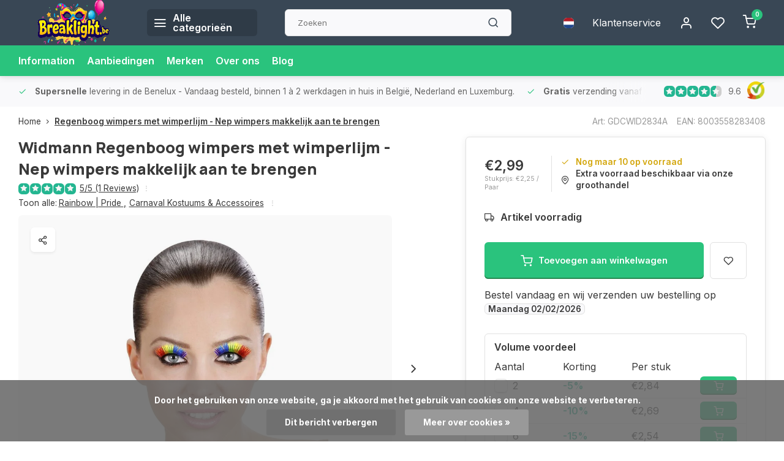

--- FILE ---
content_type: text/html;charset=utf-8
request_url: https://www.breaklight.be/nl/regenboog-wimpers.html
body_size: 22872
content:
<!DOCTYPE html><html lang="nl"><head><meta charset="utf-8"/><!-- [START] 'blocks/head.rain' --><!--

  (c) 2008-2026 Lightspeed Netherlands B.V.
  http://www.lightspeedhq.com
  Generated: 01-02-2026 @ 02:48:56

--><link rel="canonical" href="https://www.breaklight.be/nl/regenboog-wimpers.html"/><link rel="alternate" href="https://www.breaklight.be/nl/index.rss" type="application/rss+xml" title="Nieuwe producten"/><link href="https://cdn.webshopapp.com/assets/cookielaw.css?2025-02-20" rel="stylesheet" type="text/css"/><meta name="robots" content="noodp,noydir"/><link href="https://plus.google.com/+BreaklightBe?hl=nl" rel="publisher"/><meta name="google-site-verification" content="xWijlcwV-1NDCbgvfjVO8EkKnfNEakGIggzvhQ4wnlU"/><meta name="google-site-verification" content="yEcpLCH3S5qETR7Qn2Lo6J1m8TwLwBOLNqo5LZExZzE"/><meta name="google-site-verification" content="0a4edeb4d3d8475b515b3fa3331fb132"/><meta property="og:url" content="https://www.breaklight.be/nl/regenboog-wimpers.html?source=facebook"/><meta property="og:site_name" content="Breaklight.be "/><meta property="og:title" content="Regenboog wimpers met  wimperlijm - Nep wimpers makkelijk in gebruik"/><meta property="og:description" content="Vergeet je regenboog wimpers niet voor je outfit? Deze regenboog wimpers of valse wimpers zijn makkelijk aan te brengen met de bijgeleverde wimperlijm. "/><meta property="og:image" content="https://cdn.webshopapp.com/shops/17400/files/401689347/widmann-regenboog-wimpers-met-wimperlijm-nep-wimpe.jpg"/><script>
"0a4edeb4d3d8475b515b3fa3331fb132"
</script><!--[if lt IE 9]><script src="https://cdn.webshopapp.com/assets/html5shiv.js?2025-02-20"></script><![endif]--><!-- [END] 'blocks/head.rain' --><script>
(function(w,d,s,l,i){w[l]=w[l]||[];w[l].push({'gtm.start':
new Date().getTime(),event:'gtm.js'});var f=d.getElementsByTagName(s)[0],
j=d.createElement(s),dl=l!='dataLayer'?'&l='+l:'';j.async=true;j.src=
'https://www.googletagmanager.com/gtm.js?id='+i+dl;f.parentNode.insertBefore(j,f);
})(window,document,'script','dataLayer','GTM-T8NFT7R');
</script><script>
   window.dataLayer = window.dataLayer || [];
   window.dataLayer.push({
     "event": "view_item",
     "ecommerce": {
      	"items": [{
          "item_id": "A22B3C2834A",
          "item_id2": "265680858",
          "item_name": "Regenboog wimpers met  wimperlijm - Nep wimpers makkelijk aan te brengen",
          "item_name2": "Regenboog wimpers met  wimperlijm - Nep wimpers makkelijk in gebruik",
          "item_brand": "Widmann",
          "item_variant": "Regenboog wimpers",
                    "price": '2.99',
                    "quantity": 1,
          "item_category": ""
  			}]
     }
   })
  </script><script type="text/javascript">  
  
  document.addEventListener('DOMContentLoaded', function () {
    
    $(document).on('click', '#product_configure_form button[type="submit"]', function (e) {
      if ($(this).hasClass('initial-call')) {
      	return false;
      }
      e.preventDefault();
      
      let productId = $('#product_configure_form').data('ga-id');
      let productTitle = $('#product_configure_form').data('ga-title');
      let productVariant = $(document).find('.variant_blocks .spo-list .spo-active').data('ga-variant');
      let productPrice = $('#product_configure_form').data('ga-price');
      let productQuantity = $('#product_configure_form').find('[name="quantity"]').val();
      let productCategory = $('#product_configure_form').data('ga-category');
      let totalPrice = (parseFloat(productPrice) * parseInt(productQuantity)).toFixed(2);

      
      window.dataLayer = window.dataLayer || [];
      window.dataLayer.push({
        'event': 'add_to_cart',
        'ecommerce': {
            'currency': 'eur',
            'value': totalPrice,
            'items': [{
              'item_id': productId,
              'item_name': productTitle,
              'item_variant': productTitle,
              'item_category': productCategory,
              'price': productPrice,
              'quantity': productQuantity
            }]
        }
      });
			$(this).addClass('initial-call');
    });
  });
</script><meta http-equiv="X-UA-Compatible" content="IE=edge" /><title>Regenboog wimpers met  wimperlijm - Nep wimpers makkelijk in gebruik - Breaklight.be </title><meta name="description" content="Vergeet je regenboog wimpers niet voor je outfit? Deze regenboog wimpers of valse wimpers zijn makkelijk aan te brengen met de bijgeleverde wimperlijm. "><meta name="keywords" content="Widmann, Regenboog, wimpers, met, , wimperlijm, -, Nep, wimpers, makkelijk, aan, te, brengen"><meta name="MobileOptimized" content="320"><meta name="HandheldFriendly" content="true"><meta name="viewport" content="width=device-width, initial-scale=1, initial-scale=1, minimum-scale=1, maximum-scale=1, user-scalable=no"><meta name="author" content="https://www.webdinge.nl/"><link rel="preload" href="https://fonts.googleapis.com/css2?family=Manrope:wght@800&amp;family=Inter:wght@400;600;700;800;900&display=swap" as="style"><link rel="preconnect" href="https://fonts.googleapis.com"><link rel="preconnect" href="https://fonts.gstatic.com" crossorigin><link rel="dns-prefetch" href="https://fonts.googleapis.com"><link rel="dns-prefetch" href="https://fonts.gstatic.com" crossorigin><link href='https://fonts.googleapis.com/css2?family=Manrope:wght@800&amp;family=Inter:wght@400;600;700;800;900&display=swap' rel='stylesheet'><script>
    window.CT = {
        shopId: 17400,
      	currency: 'eur',
        b2b: 0,
        knowledgebank: {
            limit: 200,
            highlight: true,
            query: ''
        },
          product_search: {
          	enabled: 0
          }
    }
</script><link rel="preconnect" href="//cdn.webshopapp.com/" crossorigin><link rel="dns-prefetch" href="//cdn.webshopapp.com/"><link rel="preload" as="style" href="https://cdn.webshopapp.com/shops/17400/themes/176948/assets/department-v3-functions.css?20260103180859"><link rel="preload" as="style" href="https://cdn.webshopapp.com/shops/17400/themes/176948/assets/theme-department-v3.css?20260103180859"><link rel="preload" as="script" href="https://cdn.webshopapp.com/shops/17400/themes/176948/assets/department-v3-functions.js?20260103180859"><link rel="preload" as="script" href="https://cdn.webshopapp.com/shops/17400/themes/176948/assets/theme-department-v3.js?20260103180859"><link rel="preload" href="https://cdn.webshopapp.com/shops/17400/themes/176948/v/2762164/assets/slide1-mobile-image.png?20251122161214" as="image" media="(max-width: 752.99px)"><link rel="preload" href="https://cdn.webshopapp.com/shops/17400/themes/176948/v/2762164/assets/slide1-tablet-image.png?20251122161214" as="image" media="(min-width: 753px) and (max-width: 991.99px)"><link rel="preload" href="https://cdn.webshopapp.com/shops/17400/themes/176948/v/2762152/assets/slide1-image.png?20251122160851" as="image" media="(min-width: 992px)"><link rel="shortcut icon" href="https://cdn.webshopapp.com/shops/17400/themes/176948/v/2722095/assets/favicon.ico?20250922213608" type="image/x-icon" /><link rel="stylesheet" href="https://cdn.webshopapp.com/shops/17400/themes/176948/assets/department-v3-functions.css?20260103180859" /><link rel="stylesheet" href="https://cdn.webshopapp.com/shops/17400/themes/176948/assets/theme-department-v3.css?20260103180859" /><script src="https://cdn.webshopapp.com/shops/17400/themes/176948/assets/jquery-3-5-1-min.js?20260103180859"></script><script>window.WEBP_ENABLED = 0</script><script>
 window.lazySizesConfig = window.lazySizesConfig || {};
 window.lazySizesConfig.lazyClass = 'lazy';
 window.lazySizesConfig.customMedia = {
    '--small': '(max-width: 752.99px)', //mob
    '--medium': '(min-width: 753px) and (max-width: 991.99px)', // tab
    '--large': '(min-width: 992px)'
 };
 document.addEventListener('lazybeforeunveil', function(e){
    var bg = e.target.getAttribute('data-bg');
    if(bg){
        e.target.style.backgroundImage = 'url(' + bg + ')';
    }
 });
</script><script type="application/ld+json">
[
  {
    "@context": "https://schema.org/",
    "@type": "Organization",
    "url": "https://www.breaklight.be/nl/",
    "name": "Feestartikelen - Feestwinkel - Carnaval winkel ",
    "legalName": "Breaklight.be ",
    "description": "Vergeet je regenboog wimpers niet voor je outfit? Deze regenboog wimpers of valse wimpers zijn makkelijk aan te brengen met de bijgeleverde wimperlijm. ",
    "logo": "https://cdn.webshopapp.com/shops/17400/themes/176948/v/2721680/assets/logo.png?20250920172545",
    "image": "https://cdn.webshopapp.com/shops/17400/themes/176948/v/2762152/assets/slide1-image.png?20251122160851",
    "contactPoint": {
      "@type": "ContactPoint",
      "contactType": "Customer service",
      "telephone": "+3268338105"
    },
    "address": {
      "@type": "PostalAddress",
      "streetAddress": "Chemin Du Grand Denis 12 ",
      "addressLocality": "Ollignies",
      "postalCode": "7866",
      "addressCountry": "Belgium"
    }
    ,
    "aggregateRating": {
        "@type": "AggregateRating",
        "bestRating": "10",
        "worstRating": "1",
        "ratingValue": "9.6",
        "reviewCount": "288",
        "url":"https://www.kiyoh.com/reviews/1050941/breaklight"
    }
      }
  ,
  {
  "@context": "https://schema.org",
  "@type": "BreadcrumbList",
    "itemListElement": [{
      "@type": "ListItem",
      "position": 1,
      "name": "Home",
      "item": "https://www.breaklight.be/nl/"
    },        {
      "@type": "ListItem",
      "position": 2,
      "name": "Regenboog wimpers met  wimperlijm - Nep wimpers makkelijk aan te brengen",
      "item": "https://www.breaklight.be/nl/regenboog-wimpers.html"
    }         ]
  }
            ,
    {
      "@context": "https://schema.org/",
      "@type": "Product", 
      "name": "Widmann Regenboog wimpers met  wimperlijm - Nep wimpers makkelijk aan te brengen",
      "url": "https://www.breaklight.be/nl/regenboog-wimpers.html",
      "productID": "134304003",
            "brand": {
        "@type": "Brand",
        "name": "Widmann"
      },
            "description": "Vergeet je regenboog wimpers niet voor je outfit? Deze regenboog wimpers of valse wimpers zijn makkelijk aan te brengen met de bijgeleverde wimperlijm.",      "image": [
            "https://cdn.webshopapp.com/shops/17400/files/401689347/1500x1500x2/widmann-regenboog-wimpers-met-wimperlijm-nep-wimpe.jpg",            "https://cdn.webshopapp.com/shops/17400/files/401689347/1500x1500x2/widmann-regenboog-wimpers-met-wimperlijm-nep-wimpe.jpg"            ],
      "gtin13": "8003558283408",      "mpn": "GDCWID2834A",      "sku": "A22B3C2834A",      "offers": {
        "@type": "Offer",
        "price": "2.99",
        "url": "https://www.breaklight.be/nl/regenboog-wimpers.html",
        "priceValidUntil": "2027-02-01",
        "priceCurrency": "EUR",
                "availability": "https://schema.org/InStock",
        "inventoryLevel": "10"
              }
      ,
      "aggregateRating": {
        "@type": "AggregateRating",
        "bestRating": "5",
        "worstRating": "1",
        "ratingValue": "5",
        "reviewCount": "1"
      },
      "review": [
                {
          "@type": "Review",
          "author": {
            "@type": "Person",
            "name": "Katia"
          },
          "datePublished": "2022-04-23",
          "description": "Snelle levering en makkelijk aan te brengen",
          "name": "",
          "reviewRating": {
            "@type": "Rating",
            "bestRating": "5",
            "ratingValue": "5",
            "worstRating": "1"
          }
        }      ]
          }
      ]
</script><style>.kiyoh-shop-snippets {	display: none !important;}</style></head><body><div class="main-container end-lines"><header id="header"><div class="inner-head flex1"><div class="header flex flex-align-center flex-between container"><div class="logo flex flex-align-center  square "><a href="https://www.breaklight.be/nl/" title="Breaklight.be " ><img src="https://cdn.webshopapp.com/shops/17400/themes/176948/v/2721853/assets/mobile-logo.png?20250921102457" alt="Breaklight.be "width="150" height="150"  class="visible-mobile visible-tablet" /><img src="https://cdn.webshopapp.com/shops/17400/themes/176948/v/2721680/assets/logo.png?20250920172545" alt="Breaklight.be " width="150" height="150" class="visible-desktop"/></a><a class=" all-cats btn-hover open_side" data-mposition="left" data-menu="cat_menu" href="javascript:;"><i class="icon-menu"></i><span class="visible-desktop">Alle categorieën</span></a></div><div class="search search-desk flex1 visible-desktop"><form action="https://www.breaklight.be/nl/search/" method="get"><div class="clearable-input flex"><input type="text" name="q" class="search-query" autocomplete="off" placeholder="Zoeken" value="" x-webkit-speech/><span class="clear-search" data-clear-input><i class="icon-x"></i>Wissen</span><button type="submit" class="btn"><i class="icon-search"></i></button></div></form><div class="autocomplete dropdown-menu" role="menu"><div class="products grid grid-3 container"></div><div class="notfound">Geen producten gevonden</div><div class="more container"><a class="btn btn1" href="#">Bekijk alle resultaten<span> (0)</span></a></div></div></div><div class="tools-wrap flex flex-align-center"><div class="settings langs visible-desktop"><div class="select-dropdown flex flex-align-center flex-between"><span data-toggle="dropdown" class="flex flex-column btn-hover"><img src="https://cdn.webshopapp.com/shops/17400/themes/176948/assets/flag-nl.svg?20260103180859" alt="" width="17" height="17"/></span><div class="dropdown-menu" role="menu"><a href="https://www.breaklight.be/nl/go/product/134304003" lang="nl" title="Nederlands"><img class="flag-icon" src="https://cdn.webshopapp.com/shops/17400/themes/176948/assets/flag-nl.svg?20260103180859" alt="Nederlands" width="17" height="17"/></a><a href="https://www.breaklight.be/en/go/product/134304003" lang="en" title="English"><img class="flag-icon" src="https://cdn.webshopapp.com/shops/17400/themes/176948/assets/flag-en.svg?20260103180859" alt="English" width="17" height="17"/></a><a href="https://www.breaklight.be/fr/go/product/134304003" lang="fr" title="Français"><img class="flag-icon" src="https://cdn.webshopapp.com/shops/17400/themes/176948/assets/flag-fr.svg?20260103180859" alt="Français" width="17" height="17"/></a></div></div></div><div class="tool service visible-desktop"><a class="flex flex-align-center btn-hover" href="https://www.breaklight.be/nl/service/">Klantenservice</a></div><div class="tool myacc"><a class="flex flex-align-center btn-hover open_side" href="javascript:;" data-menu="acc_login" data-mposition="right"><i class="icon-user"></i></a></div><div class="tool wishlist"><a class="flex flex-align-center btn-hover open_side" href="javascript:;" data-menu="acc_login" data-mposition="right"><i class="icon-heart"></i></a></div><div class="tool mini-cart"><a href="javascript:;" class="flex flex-column flex-align-center btn-hover open_side" data-menu="cart" data-mposition="right"><span class="i-wrap"><span class="ccnt">0</span><i class="icon-shopping-cart"></i></span></a></div></div></div><nav id="menu" class="nav list-inline menu_style1 visible-desktop"><div class="container"><ul class="menu list-inline"><li class="item"><a href="https://www.breaklight.be/nl/brands/paintglow/" title="Information" >Information</a></li><li class="item"><a href="https://www.breaklight.be/nl/collection/offers/" title="Aanbiedingen">Aanbiedingen</a></li><li class="item ext"><a href="https://www.breaklight.be/nl/brands/" title="Merken">Merken</a></li><li class="item ext"><a href="https://www.breaklight.be/nl/service/about/" title="Over ons">Over ons</a></li><li class="item ext"><a href="https://www.breaklight.be/nl/blogs/wij-feesten-verder-elk-feestje-is-speciaal/" title="Wij feesten verder! Elk feestje is speciaal.">Blog</a></li></ul></div></nav></div><div class="search visible-mobile visible-tablet search-mob"><form action="https://www.breaklight.be/nl/search/" method="get"><div class="clearable-input flex"><input type="text" name="q" class="search-query" autocomplete="off" placeholder="Zoeken" value="" x-webkit-speech/><span class="clear-search" data-clear-input><i class="icon-x"></i>Wissen</span><span class="btn"><i class="icon-search"></i></span></div></form><a class="flex flex-align-center btn-hover" href="https://www.breaklight.be/nl/service/"><i class="icon-help-circle"></i></a><a href="javascript:;" title="Vergelijk producten" class="open_side compare-trigger  hidden-desktop" data-menu="compare" data-mposition="right"><i class="icon-sliders icon_w_text"></i><span class="comp-cnt">0</span></a></div></header><div id="top"><div class="top container flex flex-align-center flex-between"><div class="usp-car swiper normal carloop_1" 
         id="carousel1118920310" 
         data-sw-loop="true"         data-sw-auto="true"
      ><div class="swiper-wrapper"><div class="usp swiper-slide"><i class=" icon-check icon_w_text"></i><span class="usp-text"><strong> Supersnelle</strong>  levering in de Benelux
               <span class="usp-subtext"> - Vandaag besteld, binnen 1 à 2 werkdagen in huis in België, Nederland en Luxemburg.</span></span></div><div class="usp swiper-slide"><i class=" icon-check icon_w_text"></i><span class="usp-text"><strong> Gratis</strong>  verzending vanaf €75
               <span class="usp-subtext">- Geen verzendkosten bij bestellingen vanaf €75  in de BeNeLux = direct besparen! </span></span></div><div class="usp swiper-slide"><i class=" icon-check icon_w_text"></i><span class="usp-text">
               Levering in <strong>heel Europa</strong><span class="usp-subtext">- Bestel eenvoudig en wij bezorgen overal in Europa, snel en betrouwbaar.</span></span></div><div class="usp swiper-slide"><i class=" icon-check icon_w_text"></i><span class="usp-text"><strong>15.000+ afhaalpunten</strong><span class="usp-subtext">- Altijd een afhaalpunt bij jou in de buurt voor extra gemak en flexibiliteit.</span></span></div></div></div><div class="visible-desktop visible-tablet score-wrap-shadow"><div class="swipe__overlay swipe-module__overlay--end"></div><div class="shop-score review flex "><div class="item-rating flex"><span class="star icon-star-full211 on"></span><span class="star icon-star-full211 on"></span><span class="star icon-star-full211 on"></span><span class="star icon-star-full211 on"></span><span class="star icon-star-full211 semi"></span></div><div class="text">
  	9.6
  	<a class="visible-desktop" href="https://www.kiyoh.com/reviews/1050941/breaklight"><picture><img src="https://cdn.webshopapp.com/assets/blank.gif?2025-02-20" data-src="https://cdn.webshopapp.com/shops/17400/themes/176948/assets/tm-kiyoh.svg?20260103180859" alt="tm-kiyoh" width="30" height="30" class="lazy"/></picture></a></div><a class="abs-link" target="_blank" href="https://www.kiyoh.com/reviews/1050941/breaklight"></a></div></div></div></div><link href="https://cdn.webshopapp.com/shops/17400/themes/176948/assets/product.css?20260103180859" rel="stylesheet" type='text/css' /><script src="https://cdn.webshopapp.com/shops/17400/themes/176948/assets/product.js?20260103180859"></script><div class="product-content container"><div class="art_bread_wrap flex flex-between"><div class="breadcrumb-container flex flex-align-center flex-wrap"><a class="go-back hidden-desktop" href="javascript: history.go(-1)"><i class="icon-chevron-left icon_w_text"></i>Terug</a><a class="visible-desktop " href="https://www.breaklight.be/nl/" title="Home">Home<i class="icon-chevron-right"></i></a><a href="https://www.breaklight.be/nl/regenboog-wimpers.html" class="visible-desktop active">Regenboog wimpers met  wimperlijm - Nep wimpers makkelijk aan te brengen</a></div><div class="artcode_wrap flex flex-align-center"><span class="art_code">Art: GDCWID2834A</span><span class="art_code">EAN: 8003558283408</span></div></div><div class="flex flex-between flex-column"><div class="images item small p-carousel  solid"><div class="header flex flex-column"><div class="title-wrap flex"><h1 class="title"><span class="brand-name">Widmann</span>Regenboog wimpers met  wimperlijm - Nep wimpers makkelijk aan te brengen</h1></div><div class="single-meta flex flex-align-center flex-wrap"><div class="item-rating flex flex-align-center"><span class="star icon-star-full211 on"></span><span class="star icon-star-full211 on"></span><span class="star icon-star-full211 on"></span><span class="star icon-star-full211 on"></span><span class="star icon-star-full211 on"></span><a class="goSmoothly" data-click href="#reviews">5/5 (1 Reviews)</a><i class="icon_w_text text_w_icon icon-more-vertical"></i></div><span class="brand-name visible-desktop flex flex-align-center">Toon alle:
                  <a href="https://www.breaklight.be/nl/theme-party/rainbow-pride/" class="brand-name">Rainbow |  Pride <em>,</em></a><a href="https://www.breaklight.be/nl/theme-party/carnaval-kostuums-accessoires/" class="brand-name">Carnaval Kostuums &amp; Accessoires</a><i class="icon_w_text text_w_icon icon-more-vertical"></i></span></div></div><div class="carousel-wrap flex flex-column is-sticky"><div id="carouselMain" class="swiper-overflow"><div class="main-images swiper" data-sw-thumbs="true"><div class="label flex"></div><div class="media-labels label flex visible-desktop"><div class="media-btn share"><i class="icon-share-2"></i><div class="socials flex flex-align-center"><a onclick="return !window.open(this.href,'Regenboog wimpers met  wimperlijm - Nep wimpers makkelijk aan te brengen', 'width=500,height=500')" href="https://twitter.com/intent/tweet?status=Regenboog wimpers met  wimperlijm - Nep wimpers makkelijk aan te brengen+https://www.breaklight.be/nl/regenboog-wimpers.html" class="btn-round" target="_blank"><i class="icon-twitter"></i></a><a onclick="return !window.open(this.href,'Regenboog wimpers met  wimperlijm - Nep wimpers makkelijk aan te brengen', 'width=500,height=500')" href="https://www.facebook.com/sharer/sharer.php?u=https://www.breaklight.be/nl/regenboog-wimpers.html&title=Regenboog wimpers met  wimperlijm - Nep wimpers makkelijk aan te brengen" class="btn-round" target="_blank"><i class="icon-fb"></i></a><a onclick="return !window.open(this.href,'Regenboog wimpers met  wimperlijm - Nep wimpers makkelijk aan te brengen', 'width=500,height=500')" href="https://pinterest.com/pin/create/button/?media=https://cdn.webshopapp.com/shops/17400/files/401689347/image.jpg&url=https://www.breaklight.be/nl/regenboog-wimpers.html&is_video=false&description=Regenboog wimpers met  wimperlijm - Nep wimpers makkelijk aan te brengen" class="btn-round" target="_blank"><i class="icon-pinterest1"></i></a><a href="https://api.whatsapp.com/send?text=Regenboog wimpers met  wimperlijm - Nep wimpers makkelijk aan te brengen+https://www.breaklight.be/nl/regenboog-wimpers.html"><i class="icon-whatsapp"></i></a></div></div></div><div class="swiper-wrapper"><div class="swiper-slide"><a href=" https://cdn.webshopapp.com/shops/17400/files/401689347/widmann-regenboog-wimpers-met-wimperlijm-nep-wimpe.jpg" data-fancybox="gallery" class="greyed"><picture class="flex"><img src="https://cdn.webshopapp.com/assets/blank.gif?2025-02-20" data-src="https://cdn.webshopapp.com/shops/17400/files/401689347/700x700x2/widmann-regenboog-wimpers-met-wimperlijm-nep-wimpe.jpg" alt="Widmann Regenboog wimpers met  wimperlijm - Nep wimpers makkelijk aan te brengen" class="lazy img-responsive" width="500" height="500" /></picture></a></div><div class="swiper-slide"><a href=" https://cdn.webshopapp.com/shops/17400/files/401689348/widmann-regenboog-wimpers-met-wimperlijm-nep-wimpe.jpg" data-fancybox="gallery" class="greyed"><picture class="flex"><img src="https://cdn.webshopapp.com/assets/blank.gif?2025-02-20" data-src="https://cdn.webshopapp.com/shops/17400/files/401689348/700x700x2/widmann-regenboog-wimpers-met-wimperlijm-nep-wimpe.jpg" alt="Widmann Regenboog wimpers met  wimperlijm - Nep wimpers makkelijk aan te brengen" class="lazy img-responsive" width="500" height="500" /></picture></a></div></div></div><div class="swiper-pagination" id="page497153515"></div><div class="swiper-scrollbar" id="scroll1575682618"></div><a class="swiper-prev btn-hover" id="control1296271013"><i class="icon-chevron-left"></i></a><a class="swiper-next btn-hover" id="control1287293977"><i class="icon-chevron-right"></i></a></div><div id="carouselThumb" class="swiper-overflow"><div class="thumb-images swiper visible-desktop"><div class="swiper-wrapper"><span class="swiper-slide square small square"><picture><img src="https://cdn.webshopapp.com/assets/blank.gif?2025-02-20" data-src="https://cdn.webshopapp.com/shops/17400/files/401689347/widmann-regenboog-wimpers-met-wimperlijm-nep-wimpe.jpg" alt="Widmann Regenboog wimpers met  wimperlijm - Nep wimpers makkelijk aan te brengen" class="lazy" width="80" height="80" /></picture></span><span class="swiper-slide square small square"><picture><img src="https://cdn.webshopapp.com/assets/blank.gif?2025-02-20" data-src="https://cdn.webshopapp.com/shops/17400/files/401689348/widmann-regenboog-wimpers-met-wimperlijm-nep-wimpe.jpg" alt="Widmann Regenboog wimpers met  wimperlijm - Nep wimpers makkelijk aan te brengen" class="lazy" width="80" height="80" /></picture></span></div></div><a class="swiper-prev btn-hover" id="control179737898"><i class="icon-chevron-left"></i></a><a class="swiper-next btn-hover" id="control375686760"><i class="icon-chevron-right"></i></a></div></div></div><div class="meta item"><form action="https://www.breaklight.be/nl/cart/add/265680858/" id="product_configure_form" method="post" ><div class="pr-st-wrap flex"><div class="pricing"><span class="item-price"><span class="reg_p">€2,99 </span></span><span class="unitprice"> Stukprijs: €2,25 / Paar</span></div><div class="stock-level"><span class="color-yellow"><i class="icon-check icon_w_text"></i>Nog maar 10 op voorraad</span><span class="omni-location-inventory" data-ocdata="https://www.breaklight.be/nl/product-inventory/?id=265680858"><a class="open_side flex flex-align-center" data-mposition="right" data-menu="omni" data-selection=""><i class="icon_w_text icon-map-pin"></i>Extra voorraad beschikbaar via onze groothandel</a></span></div></div><div class="product-add  variant_blocks custom-select checkbox" data-product_id="134304003"></div><span class="delivery"><i class="icon-truck icon_w_text"></i>Artikel voorradig </span><div class="adding flex flex-align-center make-sticky"><div class="errors"><span class="subtitle">Verplichte velden:</span><ul class="config_errors"></ul></div><button type="submit" class="pp_is_add_btn pb flex2 btn btn1 stay" title="Toevoegen aan winkelwagen"><i class="icon-shopping-cart icon_w_text"></i><span class="ct_small">Toevoegen aan winkelwagen</span></button><a class="wl-btn btn-hover open_side" href="javascript:;" data-menu="acc_login" data-mposition="right"><i class="icon-heart"></i></a></div><div id="clockdiv" class="co_timer flex flex-align-center" data-withdate style="display:none;"><div class="flex"><div class="before" style="display:none;"><b>Bestel voor 08:30 en we versturen vandaag nog jouw pakket</b> Je hebt nog
      <div class="timer flex flex-align-center" style="display:none;"><span class="days" style="display:none;"></span><span class="hours"></span>:
        <span class="minutes"></span>:
        <span class="seconds"></span></div></div><div class="after" style="display:none;">
      Bestel vandaag en wij verzenden uw bestelling op <b>$1</b></div></div></div><script>
function getTimeRemaining(endtime) {
  const total = Date.parse(endtime) - Date.parse(new Date());
  const seconds = Math.floor((total / 1000) % 60);
  const minutes = Math.floor((total / 1000 / 60) % 60);
  const hours = Math.floor((total / (1000 * 60 * 60)) % 24);
  const days = Math.floor(total / (1000 * 60 * 60 * 24));
  return {total, days, hours, minutes, seconds};
}

let countdownTimeInterval;

function initializeClock(clockId, endtime, onTimerEndCallback) {
  const clock = document.getElementById(clockId);
  if (!clock) return; 

  const daysSpan = clock.querySelector('.days');
  const hoursSpan = clock.querySelector('.hours');
  const minutesSpan = clock.querySelector('.minutes');
  const secondsSpan = clock.querySelector('.seconds');
  const timerDisplay = clock.querySelector('.timer');

  function updateClock() {
    const t = getTimeRemaining(endtime);
    if (daysSpan) daysSpan.innerHTML = t.days;
    if (hoursSpan) hoursSpan.innerHTML = ('0' + t.hours).slice(-2);
    if (minutesSpan) minutesSpan.innerHTML = ('0' + t.minutes).slice(-2);
    if (secondsSpan) secondsSpan.innerHTML = ('0' + t.seconds).slice(-2);

    if (t.total <= 0) {
      clearInterval(countdownTimeInterval);
      if (timerDisplay) timerDisplay.style.display = 'none';
      if (onTimerEndCallback && typeof onTimerEndCallback === 'function') {
        onTimerEndCallback();
      }
    }
  }
  updateClock();
  countdownTimeInterval = setInterval(updateClock, 1000);
}
  
  function getNextActiveShippingInfo(currentDate, activeDaysList, dayNamesList) {
    const fallbackResult = {
        name: "de eerstvolgende mogelijke dag",
        date: null
    };

    if (!activeDaysList || activeDaysList.length === 0) {
        return fallbackResult;
    }

    for (let i = 1; i <= 7; i++) {
        const nextDateCandidate = new Date(currentDate);
        nextDateCandidate.setDate(currentDate.getDate() + i);

        const dayNumberOfCandidate = nextDateCandidate.getDay();

        if (activeDaysList.includes(dayNumberOfCandidate)) {
            return {
                name: dayNamesList[dayNumberOfCandidate],
                date: nextDateCandidate
            };
        }
    }

    return fallbackResult; 
}

$(function(){
    const $clockdiv = $('#clockdiv');
    if ($clockdiv.length === 0) {
        return; 
    }

    const cur_date = new Date();  
    const cur_day_nr = cur_date.getDay();
    const cutoff_time_val = '08:30';
    const active_days_str = "1,2,3,4,5";
    const active_days_arr = active_days_str ? active_days_str.split(',').map(Number) : [];

    const day_names = [getAjaxTranslation('Sunday'), getAjaxTranslation('Monday'), getAjaxTranslation('Tuesday'), getAjaxTranslation('Wednesday'), getAjaxTranslation('Thursday'), getAjaxTranslation('Friday'), getAjaxTranslation('Saturday')];
    const $beforeDiv = $clockdiv.find('.before');
    const $afterDiv = $clockdiv.find('.after');
    const $timerElement = $clockdiv.find('.timer');

    const deadline_hours = parseInt(cutoff_time_val.split(':')[0]);
    const deadline_minutes = parseInt(cutoff_time_val.split(':')[1]);
    const deadline_today = new Date(cur_date.getFullYear(), cur_date.getMonth(), cur_date.getDate(), deadline_hours, deadline_minutes, 0);

    function getNextActiveDayName(currentDayNum, activeDaysList, dayNamesList) {
        if (!activeDaysList || activeDaysList.length === 0) {
            return "de eerstvolgende mogelijke dag";
        }
        activeDaysList.sort((a, b) => a - b);

        for (let i = 1; i <= 7; i++) { 
            let potentialNextDayNum = (currentDayNum + i) % 7;
            if (activeDaysList.includes(potentialNextDayNum)) {
                return dayNamesList[potentialNextDayNum];
            }
        }
        return dayNamesList[activeDaysList[0]] || "de eerstvolgende mogelijke dag";
    }

		function displayAfterMessage() {
        const shippingInfo = getNextActiveShippingInfo(cur_date, active_days_arr, day_names);
        
        let replacementText = shippingInfo.name;
        const clockDivHasDataAttribute = $clockdiv.is('[data-withdate]');

        if (shippingInfo.date && clockDivHasDataAttribute) {
            const day = ('0' + shippingInfo.date.getDate()).slice(-2);
            const month = ('0' + (shippingInfo.date.getMonth() + 1)).slice(-2);
            const year = shippingInfo.date.getFullYear();
            replacementText = `${shippingInfo.name} ${day}/${month}/${year}`;
        }
        const $afterBTag = $afterDiv.find('b');
        if ($afterBTag.length) {
            let currentBHtml = $afterBTag.html(); 
          
           const finalHtml = currentBHtml.replace(/\$1/g, replacementText);
           $afterBTag.text(finalHtml);
        }
        
        $afterDiv.show();
        $beforeDiv.hide();
        $clockdiv.css('display', 'inline-flex');
    }

    const is_active_day = active_days_arr.includes(cur_day_nr);
    const is_before_cutoff = cur_date < deadline_today;

    if (active_days_arr.length === 0) {
        displayAfterMessage();
    } else if (is_active_day && is_before_cutoff) {
        $beforeDiv.show();
        $timerElement.css('display', 'inline-flex');
        $afterDiv.hide();
        $clockdiv.css('display', 'inline-flex');
        initializeClock('clockdiv', deadline_today, displayAfterMessage);
    } else {
        displayAfterMessage();
    }
});
</script><div class="onpage_discount"><span class="subtitle">Volume voordeel</span><div class="discounts" data-base-price="2.99" data-base-excl="2.4711"><ul class="disc_drop flex1"><li class="table-head flex"><span class="flex1">Aantal</span><span class="flex1">Korting</span><span class="flex1">Per stuk</span><span class="flex1">Toevoegen</span></li><li class="table-body flex flex-column"><span class="flex disc_data" data-quantity="1" data-price="2.99" data-price_excl="2.4711" style="display:none;"><span class="amt flex1 checkbox"><input type="checkbox" name="disc" id="desc_1"><label for="desc_1">1</label></span></span><span class="flex disc_data" data-base-first="2" data-quantity="2" data-price="2.8405" data-price_excl="2.3475"><span class="amt checkbox flex1"><input type="checkbox" name="disc" id="desc_2"><label for="desc_2">2</label></span><span class="color-green disc_lab flex1">-5%</span><span class="amt flex1">€2,84</span><a href="https://www.breaklight.be/nl/cart/add/265680858/?quantity=2" class="btn btn1 flex1"><i class="icon-shopping-cart"></i></a></span><span class="flex disc_data"  data-quantity="4" data-price="2.691" data-price_excl="2.224"><span class="amt checkbox flex1"><input type="checkbox" name="disc" id="desc_4"><label for="desc_4">4</label></span><span class="color-green disc_lab flex1">-10%</span><span class="amt flex1">€2,69</span><a href="https://www.breaklight.be/nl/cart/add/265680858/?quantity=4" class="btn btn1 flex1"><i class="icon-shopping-cart"></i></a></span><span class="flex disc_data"  data-quantity="6" data-price="2.5415" data-price_excl="2.1004"><span class="amt checkbox flex1"><input type="checkbox" name="disc" id="desc_6"><label for="desc_6">6</label></span><span class="color-green disc_lab flex1">-15%</span><span class="amt flex1">€2,54</span><a href="https://www.breaklight.be/nl/cart/add/265680858/?quantity=6" class="btn btn1 flex1"><i class="icon-shopping-cart"></i></a></span></li></ul></div></div><div class="description">Vergeet je regenboog wimpers niet voor je outfit? Deze regenboog wimpers of valse wimpers zijn makkelijk aan te brengen met de bijgeleverde wimperlijm.
        <a href="#description" class="goSmoothly" data-click>Lees meer</a></div></form><div class="product-usps"><div class="prod-usp flex"><i class="icon-check icon_w_text"></i><span><strong> Supersnelle</strong>  levering in de Benelux  - Vandaag besteld, binnen 1 à 2 werkdagen in huis in België, Nederland en Luxemburg.</span></div><div class="prod-usp flex"><i class="icon-check icon_w_text"></i><span><strong> Gratis</strong>  verzending vanaf €75 - Geen verzendkosten bij bestellingen vanaf €75  in de BeNeLux = direct besparen! </span></div><div class="prod-usp flex"><i class="icon-check icon_w_text"></i><span>Levering in <strong>heel Europa</strong> - Bestel eenvoudig en wij bezorgen overal in Europa, snel en betrouwbaar.</span></div><div class="prod-usp flex"><i class="icon-check icon_w_text"></i><span><strong>15.000+ afhaalpunten</strong> - Altijd een afhaalpunt bij jou in de buurt voor extra gemak en flexibiliteit.</span></div></div></div></div></div><nav class="product-menu visible-desktop"><div class="container flex"><ul class="list-inline flex1"><li><a href="#sec_1" class="goMenu">Productomschrijving</a></li><li><a href="#sec_4" class="goMenu">Reviews</a></li><li><a href="#sec_8" class="goMenu">Gerelateerde producten</a></li></ul><div class="secondary_add flex flex-align-center"><img class="lazy" src="https://cdn.webshopapp.com/shops/17400/files/401689347/40x40x2/regenboog-wimpers-met-wimperlijm-nep-wimpers-makke.jpg" alt="Regenboog wimpers met  wimperlijm - Nep wimpers makkelijk aan te brengen" width="40" height="40" /><span class="flex1"><span class="sec-title">Regenboog wimpers met  wimperlijm - Nep wimpers makkelijk aan te brengen</span><div class="pricing"><span class="item-price"><span class="reg_p">€2,99</span></span></div></span><button type="submit" class="pp_is_add_btn add_sec btn btn1 stay" title="Toevoegen aan winkelwagen"><i class="icon-shopping-cart"></i></button></div></div></nav><section class="product-desc flex flex-between flex-column container"><div class="col-left flex flex-column"><div id="sec_1" class="spacer"><div class="product-block" id="description"><div class="menu-toggle active"><span class="title">Beschrijving<i class="icon_w_text icon-chevron-down visible-mobile visible-tablet"></i></span><div class="toggle flex-column desc-wrap toggle-content  js-show-more-wrap"><div class="js-show-more-content"><p>Deze <strong>regenboog wimpers of valse wimpers</strong> van het merk <strong>Widmann</strong> maken je <strong>outfit compleet</strong>. Wees de ster van de avond met een verleidelijke uitstraling. <br /><br />De <strong>regenboog wimpers</strong> zijn niet alleen mooi maar je krijgt hier nog eens de <strong>wimperlijm mee</strong>. Zo moet je hier al <strong>niet meer apart bijkopen</strong> en kan je de valse wimpers snel plaatsen en er een <strong>hele avond van genieten. </strong></p></div><span class="js-show-more-btn js-show-more-more" style="display: block;">Lees meer</span><span class="js-show-more-btn js-show-more-less" style="display: none;">Lees minder</span></div></div></div></div><div id="sec_2" class="spacer"></div><div id="sec_3" class="spacer"><div class="tags product-block menu-toggle" id="tags"><span class="title visible-mobile visible-tablet">Tags<i class="icon_w_text icon-chevron-down"></i></span><div class="toggle flex flex-wrap flex-align-center"><a class="" href="https://www.breaklight.be/nl/tags/arc-en-ciel/" title="Arc-en-ciel">Arc-en-ciel</a><a class="" href="https://www.breaklight.be/nl/tags/cils/" title="Cils">Cils</a><a class="" href="https://www.breaklight.be/nl/tags/eyelashes/" title="Eyelashes">Eyelashes</a><a class="" href="https://www.breaklight.be/nl/tags/eyelashes-glue/" title="Eyelashes glue">Eyelashes glue</a><a class="" href="https://www.breaklight.be/nl/tags/rainbow/" title="Rainbow">Rainbow</a><a class="" href="https://www.breaklight.be/nl/tags/regenboog/" title="regenboog">regenboog</a><a class="" href="https://www.breaklight.be/nl/tags/widmann/" title="widmann">widmann</a><a class="" href="https://www.breaklight.be/nl/tags/wimperlijm/" title="Wimperlijm">Wimperlijm</a><a class="" href="https://www.breaklight.be/nl/tags/wimpers/" title="Wimpers">Wimpers</a></div></div></div><div id="sec_4" class="spacer"><div class="reviews product-block" id="reviews"><div class="menu-toggle"><span class="title">
      Reviews
      <div class="item-rating flex flex-align-center"><span class="star icon-star-full211 on"></span><span class="star icon-star-full211 on"></span><span class="star icon-star-full211 on"></span><span class="star icon-star-full211 on"></span><span class="star icon-star-full211 on"></span><span class="act_score">5/5</span></div><i class="icon_w_text icon-chevron-down visible-mobile visible-tablet"></i></span><div class="toggle flex-column"><div class="header flex flex-column"><div class="score"><input id="score_5" type="checkbox" name="score"/><label for="score_5" class="item-rating flex flex-align-center" data-score="5" ><span class="range-amt">5 stars</span><span class="progress"><span class="chart" style="width:100%"></span></span><span class="range-cnt">1 review</span></label></div><div class="score"><input id="score_4" type="checkbox" name="score"/><label for="score_4" class="item-rating flex flex-align-center" data-score="4" ><span class="range-amt">4 stars</span><span class="progress"><span class="chart" style="width:0%"></span></span><span class="range-cnt">0 reviews</span></label></div><div class="score"><input id="score_3" type="checkbox" name="score"/><label for="score_3" class="item-rating flex flex-align-center" data-score="3" ><span class="range-amt">3 stars</span><span class="progress"><span class="chart" style="width:0%"></span></span><span class="range-cnt">0 reviews</span></label></div><div class="score"><input id="score_2" type="checkbox" name="score"/><label for="score_2" class="item-rating flex flex-align-center" data-score="2" ><span class="range-amt">2 stars</span><span class="progress"><span class="chart" style="width:0%"></span></span><span class="range-cnt">0 reviews</span></label></div><div class="score"><input id="score_1" type="checkbox" name="score"/><label for="score_1" class="item-rating flex flex-align-center" data-score="1" ><span class="range-amt">1 star</span><span class="progress"><span class="chart" style="width:0%"></span></span><span class="range-cnt">0 reviews</span></label></div></div><div class="reviews-inner scroll flex2"><div class="review-container" data-score="5" ><div class="item-rating flex flex-align-center"><span class="star icon-star-full211 on"></span><span class="star icon-star-full211 on"></span><span class="star icon-star-full211 on"></span><span class="star icon-star-full211 on"></span><span class="star icon-star-full211 on"></span></div><span class="reviewer">Katia</span><p class="content">Snelle levering en makkelijk aan te brengen</p><span class="review-date">Geplaatst op 23/04/2022</span></div></div><a href="#writeareview" data-fancybox class="btn btn2">Je beoordeling toevoegen</a></div></div><div class="wd-popup" id="writeareview" style="display:none;"><form id="gui-form" action="https://www.breaklight.be/nl/account/reviewPost/134304003/" method="post"><input type="hidden" name="key" value="ea9efd1ae795dd607cf73026f8a826f4"/><div class="title">Je beoordeling toevoegen</div><label for="gui-form-name">Naam: <em>*</em></label><input id="gui-form-name" class="gui-validate" type="text" name="name" value="" placeholder="Naam" required/><label for="gui-form-name">E-mail:<em>*</em><em>(Uw e-mailadres wordt niet gepubliceerd.)</em></label><input id="gui-form-name" class="gui-validate" name="email" value="" placeholder="E-mail" type="text" required><div class="gui-field"><label for="gui-form-name">Score: <em>*</em></label><fieldset class="rating flex flex-align-center"><input type="radio" id="star5" name="score" value="5" /><label for="star5" title=""><i class="star icon-star-full211"></i></label><input type="radio" id="star4" name="score" value="4" /><label for="star4" title=""><i class="star icon-star-full211"></i></label><input type="radio" id="star3" name="score" value="3" /><label for="star3" title=""><i class="star icon-star-full211"></i></label><input type="radio" id="star2" name="score" value="2" /><label for="star2" title=""><i class="star icon-star-full211"></i></label><input type="radio" id="star1" name="score" value="1" required /><label for="star1" title=""><i class="star icon-star-full211"></i></label></fieldset><div class="points flex"><fieldset class="flex flex-column flex1 left-col"><div class="point flex flex-align-center"><label for="plus1" title="" class="pi"><i class="icon-plus"></i></label><input type="text" name="plus" id="plus1" value="" /></div><div class="point flex flex-align-center"><label for="plus2" title="" class="pi"><i class="icon-plus"></i></label><input type="text" name="plus" id="plus2" value="" /></div><div class="point flex flex-align-center"><label for="plus3" title="" class="pi"><i class="icon-plus"></i></label><input type="text" name="plus" id="plus3" value="" /></div></fieldset><fieldset class="flex flex-column flex1 right-col"><div class="point flex flex-align-center"><label for="minus1" title="" class="pi"><i class="icon-minus"></i></label><input type="text" name="minus" id="minus1" value="" /></div><div class="point flex flex-align-center"><label for="minus2" title="" class="pi"><i class="icon-minus"></i></label><input type="text" name="minus" id="minus2" value="" /></div><div class="point flex flex-align-center"><label for="minus3" title="" class="pi"><i class="icon-minus"></i></label><input type="text" name="minus" id="minus3" value="" /></div></fieldset></div></div><label for="gui-form-review">Beoordelen: <em>*</em></label><textarea id="gui-form-review" class="gui-validate" name="review" placeholder="Beoordelen" style="width:100%;" required></textarea><div class="rating-error alert-error flex flex-align-center"><i class="icon_w_text icon-x"></i><span>Please tell us the amount of stars you give ths product</span></div><button type="submit" class="add_review btn btn1" title="Je beoordeling toevoegen">Je beoordeling toevoegen</button></form></div></div><script>
  $(function(){
    
    $('.add_review').on('click', function(e){
      e.preventDefault()
      var set_stars = $('.rating input:checked').val()
      if( typeof set_stars != 'undefined' ){
        $('.rating-error').css('display', 'none')
        var points = []
        $('.points input').each(function(){
          if($(this).val() != '' ){
            points.push({[$(this).attr('name') == 'plus' ? 'plus' : 'minus'] : $(this).val() });
          }
        });
        $.ajax({
          url: $('#gui-form').attr('action'),
          type: "POST",
          data :{
            key: $('#gui-form input[name=key]').val(),
            name: $('#gui-form input[name=name]').val() + JSON.stringify(points),
            email: $('#gui-form input[name=email]').val(),
            score: $('.rating input:checked').val(),
            review: $('#gui-form-review').val()
          },
          success: function(data) {
            location.href='https://www.breaklight.be/nl/services/challenge/';
          }
        });
      } else{
        $('.rating-error').css('display', 'flex')
      }
    });
  });
</script></div></div><div class="col-right flex flex-column"><div id="sec_5" class="spacer"><div class="service product-block" id="service"><div class="wrap flex flex-column"><span class="title">Can we help?</span><div style="position:relative;"><div class="service-block flex flex-align-center flex1"><i class="serv-icon icon-phone"></i><span class="text flex"><span>Call us</span><a href="tel:+3268338105">+3268338105</a></span></div><div class="service-block flex flex-align-center flex1"><i class="serv-icon icon-headphones"></i><span class="text flex"><span>Chat with us</span><a class="chat_status" href="javascript:void(Tawk_API.toggle());">Connecting</a></span></div><div class="service-block flex flex-align-center flex1"><i class="serv-icon icon-navigation"></i><span class="text flex"><span>Send us an email</span><a href="https://www.breaklight.be/nl/service/#contactform" class="goSmoothly"><span class="__cf_email__" data-cfemail="fd94939b92bd9f8f989c9691949a9589d39f98">[email&#160;protected]</span></a></span></div><div class="service-block flex flex-align-center flex1"><i class="serv-icon icon-whatsapp"></i><span class="text flex"><span>Send us a message</span><a href="https://wa.me/+32478126722">+32478126722</a></span></div><img class="serv-block-img lazy" data-src="https://cdn.webshopapp.com/shops/17400/themes/176948/v/2721703/assets/customer-service-image.png?20250920210615" alt="" height="195" /></div><div class="shop-score review flex "><div class="item-rating flex"><span class="star icon-star-full211 on"></span><span class="star icon-star-full211 on"></span><span class="star icon-star-full211 on"></span><span class="star icon-star-full211 on"></span><span class="star icon-star-full211 semi"></span></div><span class="text"><b>288</b> customers give us a 9.6 at <a href="https://www.kiyoh.com/reviews/1050941/breaklight"><img src="https://cdn.webshopapp.com/shops/17400/themes/176948/assets/tm-kiyoh.svg?20260103180859" alt="" width="30" height="30" class="lazy" /></a></span><a class="abs-link" target="_blank" href="https://www.kiyoh.com/reviews/1050941/breaklight"></a></div></div></div></div><div id="sec_6" class="spacer"></div><div id="sec_7" class="spacer"></div></div></section><section class="product-desc  is_last_block"><div id="sec_8" class="is_fullwidth container" class="spacer"><div id="related" class="home-products"><span class="title">Gerelateerde producten</span><div class="toggle flex-column"><div class="carousel"><div class="swiper normal" id="carousel1188320930" data-sw-items="[5,3.1,3.1,1.5]" data-sw-nav="true" data-sw-freemode="true" data-sw-scroll="true"><div class="swiper-wrapper"><div class="item is_grid flex flex-column swiper-slide  with-sec-image" data-handle="https://www.breaklight.be/nl/fluitje-op-regenboog-lanyard-regenboog-lanyard-en.html" data-vid="223916552" data-extrainfo="stockship" data-imgor="square" data-specs="true" ><div class="item-image-container small square"><a class="m-img greyed" href="https://www.breaklight.be/nl/fluitje-op-regenboog-lanyard-regenboog-lanyard-en.html" title="Wicked Costumes  Fluitje op regenboog lanyard | Regenboog lanyard En Fluitje"><picture><img src="https://cdn.webshopapp.com/assets/blank.gif?2025-02-20" data-src="https://cdn.webshopapp.com/shops/17400/files/330138681/240x200x2/wicked-costumes-fluitje-op-regenboog-lanyard-regen.jpg" alt="Wicked Costumes  Fluitje op regenboog lanyard | Regenboog lanyard En Fluitje" class="lazy" width=240 height=200 /></picture></a><div class="label flex"><span class="discount" style="background-color:#ea7a76;"><i>-38%</i></span></div><div class="mob-wishlist"><a href="javascript:;" class="login_wishlist open_side btn-round small" title="Aan verlanglijst toevoegen" data-menu="acc_login" data-mposition="right"><i class="icon-heart"></i></a></div></div><div class="item-meta-container flex flex-column flex1"><div class="item-rating flex flex-align-center"><span class="star icon-star-full211 on"></span><span class="star icon-star-full211 on"></span><span class="star icon-star-full211 on"></span><span class="star icon-star-full211 on"></span><span class="star icon-star-full211 on"></span><span class="tot_revs"></span></div><a class="item-name" href="https://www.breaklight.be/nl/fluitje-op-regenboog-lanyard-regenboog-lanyard-en.html" title="Wicked Costumes  Fluitje op regenboog lanyard | Regenboog lanyard En Fluitje">Wicked Costumes  Fluitje op regenboog lanyard | Regenboog lanyard En Fluitje</a><div class="has_specs flex flex-column"></div><div class="product-overlay stockship "><div class="flex flex-column deliverytime" data-lowstock="10"></div></div><div class="item-btn flex  has_qty flex-column"><div class="item-price-container flex flex-column"><span class="old-price">€3,99</span><span class="item-price with-old"><span class="reg_p">
            €2,49</span></span></div><div class="action-btns flex flex-align-center"><div class="quantity-input"><div class="input-wrap"><input type="number" pattern="/d*" name="quantity" value="1" min="1"><div class="item-quantity-btns flex flex-column"><a href="javascript:;" data-way="up" class="up quantity-btn quantity-input-up"><i class="icon-plus"></i></a><a href="javascript:;" data-way="down" class="down quantity-btn quantity-input-down"><i class="icon-minus"></i></a></div></div></div><a href="https://www.breaklight.be/nl/cart/add/223916552/" class="is_add_btn stay pb btn btn1  not-available" title="Toevoegen aan winkelwagen"><i class="icon-shopping-cart"></i></a></div></div><div class="stock-del flex flex-between flex-align-center"></div></div></div><div class="item is_grid flex flex-column swiper-slide  with-sec-image" data-handle="https://www.breaklight.be/nl/regenboog-das.html" data-vid="225512157" data-extrainfo="stockship" data-imgor="square" data-specs="true" ><div class="item-image-container small square"><a class="m-img greyed" href="https://www.breaklight.be/nl/regenboog-das.html" title="Wicked Costumes  Regenboog das | Stropdas in verschillende kleuren"><picture><img src="https://cdn.webshopapp.com/assets/blank.gif?2025-02-20" data-src="https://cdn.webshopapp.com/shops/17400/files/333360019/240x200x2/wicked-costumes-regenboog-das-stropdas-in-verschil.jpg" alt="Wicked Costumes  Regenboog das | Stropdas in verschillende kleuren" class="lazy" width=240 height=200 /></picture></a><div class="label flex"><span class="discount" style="background-color:#ea7a76;"><i>-14%</i></span></div><div class="mob-wishlist"><a href="javascript:;" class="login_wishlist open_side btn-round small" title="Aan verlanglijst toevoegen" data-menu="acc_login" data-mposition="right"><i class="icon-heart"></i></a></div></div><div class="item-meta-container flex flex-column flex1"><div class="item-rating flex flex-align-center"><span class="star icon-star-full211 off"></span><span class="star icon-star-full211 off"></span><span class="star icon-star-full211 off"></span><span class="star icon-star-full211 off"></span><span class="star icon-star-full211 off"></span><span class="tot_revs"></span></div><a class="item-name" href="https://www.breaklight.be/nl/regenboog-das.html" title="Wicked Costumes  Regenboog das | Stropdas in verschillende kleuren">Wicked Costumes  Regenboog das | Stropdas in verschillende kleuren</a><div class="has_specs flex flex-column"></div><div class="product-overlay stockship "><div class="flex flex-column deliverytime" data-lowstock="10"></div></div><div class="item-btn flex  has_qty flex-column"><div class="item-price-container flex flex-column"><span class="old-price">€3,49</span><span class="item-price with-old"><span class="reg_p">
            €2,99</span></span></div><div class="action-btns flex flex-align-center"><div class="quantity-input"><div class="input-wrap"><input type="number" pattern="/d*" name="quantity" value="1" min="1"><div class="item-quantity-btns flex flex-column"><a href="javascript:;" data-way="up" class="up quantity-btn quantity-input-up"><i class="icon-plus"></i></a><a href="javascript:;" data-way="down" class="down quantity-btn quantity-input-down"><i class="icon-minus"></i></a></div></div></div><a href="https://www.breaklight.be/nl/cart/add/225512157/" class="is_add_btn stay pb btn btn1  not-available" title="Toevoegen aan winkelwagen"><i class="icon-shopping-cart"></i></a></div></div><div class="stock-del flex flex-between flex-align-center"></div></div></div><div class="item is_grid flex flex-column swiper-slide  with-sec-image" data-handle="https://www.breaklight.be/nl/zweetband-set-regenboog.html" data-vid="244676636" data-extrainfo="stockship" data-imgor="square" data-specs="true" ><div class="item-image-container small square"><a class="m-img greyed" href="https://www.breaklight.be/nl/zweetband-set-regenboog.html" title="Partyline Zweetband set Regenboog voor volwassenen - set bevat 3 stuks"><picture><img src="https://cdn.webshopapp.com/assets/blank.gif?2025-02-20" data-src="https://cdn.webshopapp.com/shops/17400/files/371564781/240x200x2/partyline-zweetband-set-regenboog-voor-volwassenen.jpg" alt="Partyline Zweetband set Regenboog voor volwassenen - set bevat 3 stuks" class="lazy" width=240 height=200 /></picture></a><div class="label flex"><span class="discount" style="background-color:#ea7a76;"><i>-15%</i></span></div><div class="mob-wishlist"><a href="javascript:;" class="login_wishlist open_side btn-round small" title="Aan verlanglijst toevoegen" data-menu="acc_login" data-mposition="right"><i class="icon-heart"></i></a></div></div><div class="item-meta-container flex flex-column flex1"><div class="item-rating flex flex-align-center"><span class="star icon-star-full211 off"></span><span class="star icon-star-full211 off"></span><span class="star icon-star-full211 off"></span><span class="star icon-star-full211 off"></span><span class="star icon-star-full211 off"></span><span class="tot_revs"></span></div><a class="item-name" href="https://www.breaklight.be/nl/zweetband-set-regenboog.html" title="Partyline Zweetband set Regenboog voor volwassenen - set bevat 3 stuks">Partyline Zweetband set Regenboog voor volwassenen - set bevat 3 stuks</a><div class="has_specs flex flex-column"></div><div class="product-overlay stockship "><div class="flex flex-column deliverytime" data-lowstock="10"></div></div><div class="item-btn flex  has_qty flex-column"><div class="item-price-container flex flex-column"><span class="old-price">€3,49</span><span class="item-price with-old"><span class="reg_p">
            €2,98</span></span></div><div class="action-btns flex flex-align-center"><div class="quantity-input"><div class="input-wrap"><input type="number" pattern="/d*" name="quantity" value="1" min="1"><div class="item-quantity-btns flex flex-column"><a href="javascript:;" data-way="up" class="up quantity-btn quantity-input-up"><i class="icon-plus"></i></a><a href="javascript:;" data-way="down" class="down quantity-btn quantity-input-down"><i class="icon-minus"></i></a></div></div></div><a href="https://www.breaklight.be/nl/cart/add/244676636/" class="is_add_btn stay pb btn btn1 " title="Toevoegen aan winkelwagen"><i class="icon-shopping-cart"></i></a></div></div><div class="stock-del flex flex-between flex-align-center"></div></div></div><div class="item is_grid flex flex-column swiper-slide  with-sec-image" data-handle="https://www.breaklight.be/nl/bandana-regenboog.html" data-vid="246974376" data-extrainfo="stockship" data-imgor="square" data-specs="true" ><div class="item-image-container small square"><a class="m-img greyed" href="https://www.breaklight.be/nl/bandana-regenboog.html" title="Widmann Bandana regenboog voor volwassenen"><picture><img src="https://cdn.webshopapp.com/assets/blank.gif?2025-02-20" data-src="https://cdn.webshopapp.com/shops/17400/files/375343687/240x200x2/widmann-bandana-regenboog-voor-volwassenen.jpg" alt="Widmann Bandana regenboog voor volwassenen" class="lazy" width=240 height=200 /></picture></a><div class="label flex"><span class="discount" style="background-color:#ea7a76;"><i>-14%</i></span></div><div class="mob-wishlist"><a href="javascript:;" class="login_wishlist open_side btn-round small" title="Aan verlanglijst toevoegen" data-menu="acc_login" data-mposition="right"><i class="icon-heart"></i></a></div></div><div class="item-meta-container flex flex-column flex1"><div class="item-rating flex flex-align-center"><span class="star icon-star-full211 on"></span><span class="star icon-star-full211 on"></span><span class="star icon-star-full211 on"></span><span class="star icon-star-full211 on"></span><span class="star icon-star-full211 on"></span><span class="tot_revs"></span></div><a class="item-name" href="https://www.breaklight.be/nl/bandana-regenboog.html" title="Widmann Bandana regenboog voor volwassenen">Widmann Bandana regenboog voor volwassenen</a><div class="has_specs flex flex-column"></div><div class="product-overlay stockship "><div class="flex flex-column deliverytime" data-lowstock="10"></div></div><div class="item-btn flex  has_qty flex-column"><div class="item-price-container flex flex-column"><span class="old-price">€3,49</span><span class="item-price with-old"><span class="reg_p">
            €2,99</span></span></div><div class="action-btns flex flex-align-center"><div class="quantity-input"><div class="input-wrap"><input type="number" pattern="/d*" name="quantity" value="1" min="1"><div class="item-quantity-btns flex flex-column"><a href="javascript:;" data-way="up" class="up quantity-btn quantity-input-up"><i class="icon-plus"></i></a><a href="javascript:;" data-way="down" class="down quantity-btn quantity-input-down"><i class="icon-minus"></i></a></div></div></div><a href="https://www.breaklight.be/nl/cart/add/246974376/" class="is_add_btn stay pb btn btn1 " title="Toevoegen aan winkelwagen"><i class="icon-shopping-cart"></i></a></div></div><div class="stock-del flex flex-between flex-align-center"></div></div></div><div class="item is_grid flex flex-column swiper-slide  with-sec-image" data-handle="https://www.breaklight.be/nl/beenwarmers-set-regenboog.html" data-vid="261427311" data-extrainfo="stockship" data-imgor="square" data-specs="true" ><div class="item-image-container small square"><a class="m-img greyed" href="https://www.breaklight.be/nl/beenwarmers-set-regenboog.html" title="Boland Beenwarmers set regenboog"><picture><img src="https://cdn.webshopapp.com/assets/blank.gif?2025-02-20" data-src="https://cdn.webshopapp.com/shops/17400/files/396133679/240x200x2/boland-beenwarmers-set-regenboog.jpg" alt="Boland Beenwarmers set regenboog" class="lazy" width=240 height=200 /></picture></a><div class="label flex"><span class="discount" style="background-color:#ea7a76;"><i>-16%</i></span></div><div class="mob-wishlist"><a href="javascript:;" class="login_wishlist open_side btn-round small" title="Aan verlanglijst toevoegen" data-menu="acc_login" data-mposition="right"><i class="icon-heart"></i></a></div></div><div class="item-meta-container flex flex-column flex1"><div class="item-rating flex flex-align-center"><span class="star icon-star-full211 on"></span><span class="star icon-star-full211 on"></span><span class="star icon-star-full211 on"></span><span class="star icon-star-full211 on"></span><span class="star icon-star-full211 on"></span><span class="tot_revs"></span></div><a class="item-name" href="https://www.breaklight.be/nl/beenwarmers-set-regenboog.html" title="Boland Beenwarmers set regenboog">Boland Beenwarmers set regenboog</a><div class="has_specs flex flex-column"></div><div class="product-overlay stockship "><div class="flex flex-column deliverytime" data-lowstock="10"></div></div><div class="item-btn flex  has_qty flex-column"><div class="item-price-container flex flex-column"><span class="old-price">€7,99</span><span class="item-price with-old"><span class="reg_p">
            €6,69</span></span></div><div class="action-btns flex flex-align-center"><div class="quantity-input"><div class="input-wrap"><input type="number" pattern="/d*" name="quantity" value="1" min="1"><div class="item-quantity-btns flex flex-column"><a href="javascript:;" data-way="up" class="up quantity-btn quantity-input-up"><i class="icon-plus"></i></a><a href="javascript:;" data-way="down" class="down quantity-btn quantity-input-down"><i class="icon-minus"></i></a></div></div></div><a href="https://www.breaklight.be/nl/cart/add/261427311/" class="is_add_btn stay pb btn btn1 " title="Toevoegen aan winkelwagen"><i class="icon-shopping-cart"></i></a></div></div><div class="stock-del flex flex-between flex-align-center"></div></div></div><div class="item is_grid flex flex-column swiper-slide  with-sec-image" data-handle="https://www.breaklight.be/nl/beenwarmers-rave-set-regenboog.html" data-vid="263238075" data-extrainfo="stockship" data-imgor="square" data-specs="true" ><div class="item-image-container small square"><a class="m-img greyed" href="https://www.breaklight.be/nl/beenwarmers-rave-set-regenboog.html" title="Boland Beenwarmers rave set regenboog"><picture><img src="https://cdn.webshopapp.com/assets/blank.gif?2025-02-20" data-src="https://cdn.webshopapp.com/shops/17400/files/398583687/240x200x2/boland-beenwarmers-rave-set-regenboog.jpg" alt="Boland Beenwarmers rave set regenboog" class="lazy" width=240 height=200 /></picture></a><div class="label flex"><span class="discount" style="background-color:#ea7a76;"><i>-4%</i></span></div><div class="mob-wishlist"><a href="javascript:;" class="login_wishlist open_side btn-round small" title="Aan verlanglijst toevoegen" data-menu="acc_login" data-mposition="right"><i class="icon-heart"></i></a></div></div><div class="item-meta-container flex flex-column flex1"><div class="item-rating flex flex-align-center"><span class="star icon-star-full211 on"></span><span class="star icon-star-full211 on"></span><span class="star icon-star-full211 on"></span><span class="star icon-star-full211 on"></span><span class="star icon-star-full211 on"></span><span class="tot_revs"></span></div><a class="item-name" href="https://www.breaklight.be/nl/beenwarmers-rave-set-regenboog.html" title="Boland Beenwarmers rave set regenboog">Boland Beenwarmers rave set regenboog</a><div class="has_specs flex flex-column"></div><div class="product-overlay stockship "><div class="flex flex-column deliverytime" data-lowstock="10"></div></div><div class="item-btn flex  has_qty flex-column"><div class="item-price-container flex flex-column"><span class="old-price">€15,99</span><span class="item-price with-old"><span class="reg_p">
            €15,29</span></span></div><div class="action-btns flex flex-align-center"><div class="quantity-input"><div class="input-wrap"><input type="number" pattern="/d*" name="quantity" value="1" min="1"><div class="item-quantity-btns flex flex-column"><a href="javascript:;" data-way="up" class="up quantity-btn quantity-input-up"><i class="icon-plus"></i></a><a href="javascript:;" data-way="down" class="down quantity-btn quantity-input-down"><i class="icon-minus"></i></a></div></div></div><a href="https://www.breaklight.be/nl/cart/add/263238075/" class="is_add_btn stay pb btn btn1  not-available" title="Toevoegen aan winkelwagen"><i class="icon-shopping-cart"></i></a></div></div><div class="stock-del flex flex-between flex-align-center"></div></div></div></div></div><div class="swiper-scrollbar" id="scroll607933590"></div><a class="swiper-prev btn-hover visible-desktop" id="control979557979"><i class="icon-chevron-left"></i></a><a class="swiper-next btn-hover visible-desktop" id="control84872882"><i class="icon-chevron-right"></i></a></div></div></div></div></section><script data-cfasync="false" src="/cdn-cgi/scripts/5c5dd728/cloudflare-static/email-decode.min.js"></script><script>
  var pp_url = 'https://www.breaklight.be/nl/regenboog-wimpers.html'
</script><footer id="footer" class="has_image"><div class="footer-usps"><div class="container"><div class="flex flex-align-center"><div class="usp-car swiper normal carloop_1 is-start" id="carousel1477874541" 
           data-sw-loop="true"           data-sw-auto="true"
        ><div class="swiper-wrapper"><div class="usp swiper-slide"><i class=" icon-check icon_w_text"></i><span class="usp-text"><strong> Supersnelle</strong>  levering in de Benelux
                 <span class="usp-subtext"> - Vandaag besteld, binnen 1 à 2 werkdagen in huis in België, Nederland en Luxemburg.</span></span></div><div class="usp swiper-slide"><i class=" icon-check icon_w_text"></i><span class="usp-text"><strong> Gratis</strong>  verzending vanaf €75
                 <span class="usp-subtext">- Geen verzendkosten bij bestellingen vanaf €75  in de BeNeLux = direct besparen! </span></span></div><div class="usp swiper-slide"><i class=" icon-check icon_w_text"></i><span class="usp-text">
                 Levering in <strong>heel Europa</strong><span class="usp-subtext">- Bestel eenvoudig en wij bezorgen overal in Europa, snel en betrouwbaar.</span></span></div><div class="usp swiper-slide"><i class=" icon-check icon_w_text"></i><span class="usp-text"><strong>15.000+ afhaalpunten</strong><span class="usp-subtext">- Altijd een afhaalpunt bij jou in de buurt voor extra gemak en flexibiliteit.</span></span></div></div><div class="swipe__overlay swipe-module__overlay--end"></div></div></div></div></div><div class="footer-columns"><div class="container flex flex-wrap"><picture class="cust-serv flex flex-align-center flex1"><img class="lazy" data-src="https://cdn.webshopapp.com/shops/17400/themes/176948/v/2721703/assets/customer-service-image.png?20250920210615" width="180" height="340" alt="Klantenservice Breaklight.be " /></picture><div class="cust-service contact-links flex2 flex flex-column"><span class="title opening flex flex-align-center">Klantenservice<a href="https://www.breaklight.be/nl/service/" title="Klantenservice"></a></span><div class="cust-col-wrap flex"><div class="flex1 flex flex-column"><div class="service-block flex flex-align-center"><i class="serv-icon icon-help-circle icon_w_text"></i><a href="https://www.breaklight.be/nl/service/#faq" class="flex flex-align-center">Veelgestelde vragen</a></div><div class="service-block flex flex-align-center"><i class="serv-icon icon-phone icon_w_text"></i><a href="tel:+3268338105">+3268338105</a></div><div class="service-block flex flex-align-center"><i class="serv-icon icon-headphones icon_w_text"></i><a class="chat_status" href="javascript:void(Tawk_API.toggle());">Connecting</a></div><div class="service-block flex flex-align-center"><i class="serv-icon icon-navigation icon_w_text"></i><a href="/cdn-cgi/l/email-protection#9af3f4fcf5daf8e8fffbf1f6f3fdf2eeb4f8ff"><span class="__cf_email__" data-cfemail="5930373f36193b2b3c383235303e312d773b3c">[email&#160;protected]</span></a></div><div class="service-block flex flex-align-center"><i class="serv-icon icon-whatsapp icon_w_text"></i><a href="https://wa.me/+32478126722">+32478126722</a></div><a class="trustmark" href="https://www.kiyoh.com/reviews/1050941/breaklight"><picture><img class="lazy custom_img" src="https://cdn.webshopapp.com/assets/blank.gif?2025-02-20" data-src="https://cdn.webshopapp.com/shops/17400/themes/176948/v/2721753/assets/keurmerk.png?20250920211343" alt="" width="100" height="30"/></picture></a></div><div class="flex1 flex flex-column hidden-mobile"><a href="https://www.breaklight.be/nl/service/payment-methods/" title="Betaalmethode ">Betaalmethode </a><a href="https://www.breaklight.be/nl/service/shipping-returns/" title="Verzenden &amp; retourneren">Verzenden &amp; retourneren</a><a href="https://www.breaklight.be/nl/service/" title="Klantendienst">Contact</a><a href="https://www.breaklight.be/nl/account/" title="Mijn account">Mijn account</a></div></div></div><div class="flex1 flex flex-column visible-mobile cust-service is-usefull"><span class="title  flex flex-between flex-align-center">Usefull links<i class="btn-hover icon-chevron-down hidden-desktop"></i></span><div class="flex1 flex flex-column toggle"><a href="https://www.breaklight.be/nl/service/payment-methods/" title="Betaalmethode ">Betaalmethode </a><a href="https://www.breaklight.be/nl/service/shipping-returns/" title="Verzenden &amp; retourneren">Verzenden &amp; retourneren</a><a href="https://www.breaklight.be/nl/service/" title="Klantendienst">Contact</a><a href="https://www.breaklight.be/nl/account/" title="Mijn account">Mijn account</a></div></div><div class="info-links flex1 flex flex-column cust-service"><span class="title  flex flex-between flex-align-center">Informatie<i class="btn-hover icon-chevron-down  hidden-desktop"></i></span><div class="flex1 flex flex-column toggle"><a href="https://www.breaklight.be/nl/service/about/" title="Over ons">Over ons</a><a href="https://www.breaklight.be/nl/blogs/wij-feesten-verder-elk-feestje-is-speciaal/" title="Wij feesten verder! Elk feestje is speciaal.">Blog</a><a href="https://www.breaklight.be/nl/brands/" title="Merken">Merken</a><a href="https://www.breaklight.be/nl/catalog/" title="Categorieën">Categorieën</a></div></div><div class="footer-company cust-service flex1 flex flex-column"><span class="title  flex flex-between flex-align-center">Contactgegevens<i class="btn-hover icon-chevron-down  hidden-desktop"></i></span><div class="cust-col-wrap flex toggle"><div class="text addre flex flex-column"><span>Breaklight.be </span><span>Chemin Du Grand Denis 12 </span><span>7866, Ollignies</span><span>Belgium</span><span class="kvk">Btw nummer: BE0848702488</span></div></div></div></div></div><div class="footer-newsletter"><div class="container flex flex-align-center flex-between flex-wrap"><form id="form-newsletter" action="https://www.breaklight.be/nl/account/newsletter/" method="post" class="flex flex-align-center flex2 flex-wrap"><span class="title">We houden je graag op de hoogte van kortingen!</span><input type="hidden" name="key" value="ea9efd1ae795dd607cf73026f8a826f4" /><div class="flex flex-align-center"><input type="text" name="email" tabindex="2" placeholder="E-mail adres" class="form-control"/><button type="submit" class="btn btn1">Abonneer</button></div></form><div class="socials flex flex-align-center flex1 flex-wrap"><a href="https://www.facebook.com/BreaklightBE" class="btn-hover" title="Facebook" target="_blank" rel="noopener"><i class="icon-fb"></i></a><a href="https://www.instagram.com/breaklight_be/" class="btn-hover" target="_blank" rel="noopener"><i class=" icon-instagram"></i></a><a href="https://www.facebook.com/BreaklightBE" class="btn-hover" target="_blank" rel="noopener"><i class="icon-pinterest1"></i></a><a href="https://www.youtube.com/@Xtremepartyeffects" class="btn-hover" target="_blank" title="youtube" rel="noopener"><i class=" icon-youtube"></i></a></div></div></div><div class="copyright"><div class="container flex flex-between flex-column"><div class="c-links flex flex-column"><div class="extra-links"><a title="Verkoopsvoorwaarden" href="https://www.breaklight.be/nl/service/general-terms-conditions/">Verkoopsvoorwaarden</a><a title="Privacy Policy" href="https://www.breaklight.be/nl/service/privacy-policy/">Privacy Policy</a><a title="Sitemap" href="https://www.breaklight.be/nl/sitemap/">Sitemap</a></div><div class="theme-by">&#169; Breaklight.be <span>- Theme made by <a rel="nofollow" style="color:#ff6000;!important" title="Webdinge.nl" href="https://www.webdinge.nl">Webdinge</a></span></div></div><div class="payments flex flex-align-center flex-wrap"><a href="https://www.breaklight.be/nl/service/payment-methods/" title="Cash" class="paym"><picture><img src="https://cdn.webshopapp.com/assets/blank.gif?2025-02-20" data-src="https://cdn.webshopapp.com/shops/17400/themes/176948/assets/p-cash.png?20260103180859" alt="Cash" width="40" height="28" class="lazy"/></picture></a><a href="https://www.breaklight.be/nl/service/payment-methods/" title="Bancontact" class="paym"><picture><img src="https://cdn.webshopapp.com/assets/blank.gif?2025-02-20" data-src="https://cdn.webshopapp.com/shops/17400/themes/176948/assets/p-mistercash.png?20260103180859" alt="Bancontact" width="40" height="28" class="lazy"/></picture></a><a href="https://www.breaklight.be/nl/service/payment-methods/" title="iDEAL" class="paym"><picture><img src="https://cdn.webshopapp.com/assets/blank.gif?2025-02-20" data-src="https://cdn.webshopapp.com/shops/17400/themes/176948/assets/p-ideal.png?20260103180859" alt="iDEAL" width="40" height="28" class="lazy"/></picture></a><a href="https://www.breaklight.be/nl/service/payment-methods/" title="Visa" class="paym"><picture><img src="https://cdn.webshopapp.com/assets/blank.gif?2025-02-20" data-src="https://cdn.webshopapp.com/shops/17400/themes/176948/assets/p-visa.png?20260103180859" alt="Visa" width="40" height="28" class="lazy"/></picture></a><a href="https://www.breaklight.be/nl/service/payment-methods/" title="SOFORT Banking" class="paym"><picture><img src="https://cdn.webshopapp.com/assets/blank.gif?2025-02-20" data-src="https://cdn.webshopapp.com/shops/17400/themes/176948/assets/p-directebanking.png?20260103180859" alt="SOFORT Banking" width="40" height="28" class="lazy"/></picture></a><a href="https://www.breaklight.be/nl/service/payment-methods/" title="Maestro" class="paym"><picture><img src="https://cdn.webshopapp.com/assets/blank.gif?2025-02-20" data-src="https://cdn.webshopapp.com/shops/17400/themes/176948/assets/p-maestro.png?20260103180859" alt="Maestro" width="40" height="28" class="lazy"/></picture></a><a href="https://www.breaklight.be/nl/service/payment-methods/" title="KBC" class="paym"><picture><img src="https://cdn.webshopapp.com/assets/blank.gif?2025-02-20" data-src="https://cdn.webshopapp.com/shops/17400/themes/176948/assets/p-kbc.png?20260103180859" alt="KBC" width="40" height="28" class="lazy"/></picture></a><a href="https://www.breaklight.be/nl/service/payment-methods/" title="ING HomePay" class="paym"><picture><img src="https://cdn.webshopapp.com/assets/blank.gif?2025-02-20" data-src="https://cdn.webshopapp.com/shops/17400/themes/176948/assets/p-inghomepay.png?20260103180859" alt="ING HomePay" width="40" height="28" class="lazy"/></picture></a><a href="https://www.breaklight.be/nl/service/payment-methods/" title="Cartes Bancaires" class="paym"><picture><img src="https://cdn.webshopapp.com/assets/blank.gif?2025-02-20" data-src="https://cdn.webshopapp.com/shops/17400/themes/176948/assets/p-cartesbancaires.png?20260103180859" alt="Cartes Bancaires" width="40" height="28" class="lazy"/></picture></a><a href="https://www.breaklight.be/nl/service/payment-methods/" title="Klarna Pay Later" class="paym"><picture><img src="https://cdn.webshopapp.com/assets/blank.gif?2025-02-20" data-src="https://cdn.webshopapp.com/shops/17400/themes/176948/assets/p-klarnapaylater.png?20260103180859" alt="Klarna Pay Later" width="40" height="28" class="lazy"/></picture></a><a href="https://www.breaklight.be/nl/service/payment-methods/" title="MasterCard" class="paym"><picture><img src="https://cdn.webshopapp.com/assets/blank.gif?2025-02-20" data-src="https://cdn.webshopapp.com/shops/17400/themes/176948/assets/p-mastercard.png?20260103180859" alt="MasterCard" width="40" height="28" class="lazy"/></picture></a><a href="https://www.breaklight.be/nl/service/payment-methods/" title="Visa Electron" class="paym"><picture><img src="https://cdn.webshopapp.com/assets/blank.gif?2025-02-20" data-src="https://cdn.webshopapp.com/shops/17400/themes/176948/assets/p-visaelectron.png?20260103180859" alt="Visa Electron" width="40" height="28" class="lazy"/></picture></a><a href="https://www.breaklight.be/nl/service/payment-methods/" title="Belfius" class="paym"><picture><img src="https://cdn.webshopapp.com/assets/blank.gif?2025-02-20" data-src="https://cdn.webshopapp.com/shops/17400/themes/176948/assets/p-belfius.png?20260103180859" alt="Belfius" width="40" height="28" class="lazy"/></picture></a><a href="https://www.breaklight.be/nl/service/payment-methods/" title="American Express" class="paym"><picture><img src="https://cdn.webshopapp.com/assets/blank.gif?2025-02-20" data-src="https://cdn.webshopapp.com/shops/17400/themes/176948/assets/p-americanexpress.png?20260103180859" alt="American Express" width="40" height="28" class="lazy"/></picture></a><a href="https://www.breaklight.be/nl/service/payment-methods/" title="Bank transfer" class="paym"><picture><img src="https://cdn.webshopapp.com/assets/blank.gif?2025-02-20" data-src="https://cdn.webshopapp.com/shops/17400/themes/176948/assets/p-banktransfer.png?20260103180859" alt="Bank transfer" width="40" height="28" class="lazy"/></picture></a><a href="https://www.breaklight.be/nl/service/payment-methods/" title="PayPal" class="paym"><picture><img src="https://cdn.webshopapp.com/assets/blank.gif?2025-02-20" data-src="https://cdn.webshopapp.com/shops/17400/themes/176948/assets/p-paypal.png?20260103180859" alt="PayPal" width="40" height="28" class="lazy"/></picture></a></div></div></div></footer></div><div class="menu--overlay"></div><link rel="stylesheet" media="print" onload="this.media='all'; this.onload=null;" href="https://cdn.webshopapp.com/shops/17400/themes/176948/assets/jquery-fancybox-min.css?20260103180859"><link rel="stylesheet" media="print" onload="this.media='all'; this.onload=null;" href="https://cdn.webshopapp.com/shops/17400/themes/176948/assets/custom.css?20260103180859"><script data-cfasync="false" src="/cdn-cgi/scripts/5c5dd728/cloudflare-static/email-decode.min.js"></script><script src="https://cdn.webshopapp.com/shops/17400/themes/176948/assets/department-v3-functions.js?20260103180859" defer></script><script src="https://cdn.webshopapp.com/shops/17400/themes/176948/assets/theme-department-v3.js?20260103180859" defer></script><script src="https://cdn.webshopapp.com/shops/17400/themes/176948/assets/jquery-fancybox-min.js?20260103180859" defer></script><script src="https://cdn.webshopapp.com/shops/17400/themes/176948/assets/swiper-min.js?20260103180859" defer></script><script>
     var ajaxTranslations = {"Monday":"Maandag","Tuesday":"Dinsdag","Wednesday":"Woensdag","Thursday":"Donderdag","Friday":"Vrijdag","Saturday":"Zaterdag","Sunday":"Zondag","stock_text_backorder":"stock_text_backorder","VAT":"btw","Online and in-store prices may differ":"Prijzen online en in de winkel kunnen verschillen","Stock information is currently unavailable for this product. Please try again later.":"Er is op dit moment geen voorraadinformatie beschikbaar voor dit product. Probeer het later opnieuw.","Last updated":"Laatst bijgewerkt","Today at":"Vandaag om","Sold out":"Uitverkocht","Online":"Online","Away":"Away","Offline":"Offline","Open chat":"Open chat","Leave a message":"Leave a message","Available in":"Available in","Excl. VAT":"Excl. btw","Incl. VAT":"Incl. btw","Brands":"Merken","Popular products":"Populaire producten","Newest products":"Nieuwste producten","Products":"Producten","Free":"Gratis","Now opened":"Nu geopend","Visiting hours":"Openingstijden","View product":"Bekijk product","Show":"Toon","Hide":"Verbergen","Total":"Totaal","Add":"Toevoegen","Wishlist":"Verlanglijst","Information":"Informatie","Add to wishlist":"Aan verlanglijst toevoegen","Compare":"Vergelijk","Add to compare":"Toevoegen om te vergelijken","Items":"Artikelen","Related products":"Gerelateerde producten","Article number":"Artikelnummer","Brand":"Merk","Availability":"Beschikbaarheid","Delivery time":"Levertijd","In stock":"Op voorraad","Out of stock":"Niet op voorraad","Sale":"Sale","Quick shop":"Quick shop","Edit":"Bewerken","Checkout":"Bestellen","Unit price":"Stukprijs","Make a choice":"Maak een keuze","reviews":"reviews","Qty":"Aantal","More info":"Meer info","Continue shopping":"Ga verder met winkelen","This article has been added to your cart":"This article has been added to your cart","has been added to your shopping cart":"is toegevoegd aan uw winkelwagen","Delete":"Verwijderen","Reviews":"Reviews","Read more":"Lees meer","Read less":"Lees minder","Discount":"Korting","Save":"Opslaan","Description":"Beschrijving","Your cart is empty":"Uw winkelwagen is leeg","Year":"Jaar","Month":"Maand","Day":"Dag","Hour":"Hour","Minute":"Minute","Days":"Dagen","Hours":"Uur","Minutes":"Minuten","Seconds":"Seconden","Select":"Kiezen","Search":"Zoeken","Show more":"Toon meer","Show less":"Toon minder","Deal expired":"Actie verlopen","Open":"Open","Closed":"Gesloten","Next":"Volgende","Previous":"Vorige","View cart":"Bekijk winkelwagen","Live chat":"Live chat","":""},
    cust_serv_today = 'Closed',
      	shop_locale = 'nl-NL',
      		searchUrl = 'https://www.breaklight.be/nl/search/',
         compareUrl = 'https://www.breaklight.be/nl/compare/',
            shopUrl = 'https://www.breaklight.be/nl/',
shop_domains_assets = 'https://cdn.webshopapp.com/shops/17400/themes/176948/assets/', 
         dom_static = 'https://cdn.webshopapp.com/shops/017400/',
       second_image = '1',
        amt_reviews = true,
          shop_curr = '€',
          hide_curr = false,
          			b2b = '',
   headlines_height = 1080,
setting_hide_review_stars = '0',
   show_stock_level = '1',
             strict = '',
         img_greyed = '1',
     hide_brandname = '0',
            img_reg = '240x200',
            img_dim = 'x2',
         img_border = 'small square',
     		wishlistUrl = 'https://www.breaklight.be/nl/account/wishlist/',
        		account = false;
                var stockship_trans = "Nog maar $ op voorraad"
                  var showLevelsAs = 'only_text';
              </script><script>
   $(function(){
      customerService('Closed', '7')
   });
  </script><script type="text/javascript">
var Tawk_API=Tawk_API||{}, Tawk_LoadStart=new Date();
(function(){
var s1=document.createElement("script"),s0=document.getElementsByTagName("script")[0];
s1.async=true;
s1.src='https://embed.tawk.to/68cefbd6a303a6192295ea1f/1j5k8ffnv';
s1.charset='UTF-8';
s1.setAttribute('crossorigin','*');
s0.parentNode.insertBefore(s1,s0);
})();
 Tawk_API.onStatusChange = function (status){
   $('.chat_status').each(function(){
    if(status === 'online'){
      $(this).html(getAjaxTranslation('Online') + ' - ' + getAjaxTranslation('Open chat')).addClass('color-green')
    } else if(status === 'away'){
      $(this).text(getAjaxTranslation('Away')+ ' - ' + getAjaxTranslation('Leave a message')).addClass('color-yellow')
    } else if(status === 'offline'){
      $(this).text(getAjaxTranslation('Offline') + ' - ' + getAjaxTranslation('Leave a message')).addClass('color-red')
    }
   });
};
</script><aside class="mob-men-slide left_handed"><div data-menu="cat_menu"><div class="sideMenu"><div class="section-title flex flex-align-center flex-between"><span class="title flex1">Categorieën</span><a class="close-btn" href="javascript:;" data-slide="close"><i class="icon-x"></i></a></div><a href="https://www.breaklight.be/nl/glow-sticks-party-neon/" title="Glow Sticks &amp; Party Neon" class="nav-item is-cat has-children flex flex-align-center flex-between">Glow Sticks &amp; Party Neon<i class="btn-hover icon-chevron-right" data-slide="forward"></i></a><div class="subsection section-content"><div class="section-title flex flex-align-center flex-between"><span class="title flex1">Glow Sticks &amp; Party Neon</span><a class="close-btn" href="javascript:;" data-slide="close"><i class="icon-x"></i></a></div><a href="#" data-slide="back" class="btn-hover go-back flex flex-align-center"><i class="icon-chevron-left icon_w_text"></i>Terug naar categorieën</a><a href="https://www.breaklight.be/nl/glow-sticks-party-neon/glow-armbanden/" title="Glow Armbanden" class="nav-item is-cat  flex flex-align-center flex-between">
          Glow Armbanden 
      	</a><a href="https://www.breaklight.be/nl/glow-sticks-party-neon/glow-sticks/" title="Glow Sticks" class="nav-item is-cat has-children flex flex-align-center flex-between">
          Glow Sticks<i class="btn-hover icon-chevron-right" data-slide="forward"></i></a><div class="subsection section-content"><div class="section-title flex flex-align-center flex-between"><span class="title flex1">Glow Sticks</span><a class="close-btn" href="javascript:;" data-slide="close"><i class="icon-x"></i></a></div><a href="#" data-slide="back" class="btn-hover go-back flex flex-align-center"><i class="icon-chevron-left icon_w_text"></i>Terug naar glow sticks &amp; party neon</a><a href="https://www.breaklight.be/nl/glow-sticks-party-neon/glow-sticks/1-1-2-mini-sticks/" title="1 1/2 Mini Sticks" class="nav-item is-cat  flex flex-align-center flex-between">1 1/2 Mini Sticks
                              </a><a href="https://www.breaklight.be/nl/glow-sticks-party-neon/glow-sticks/6-sticks/" title="6&quot; Sticks" class="nav-item is-cat  flex flex-align-center flex-between">6&quot; Sticks
                              </a><a href="https://www.breaklight.be/nl/glow-sticks-party-neon/glow-sticks/10-sticks/" title="10&quot; Sticks" class="nav-item is-cat  flex flex-align-center flex-between">10&quot; Sticks
                              </a></div><a href="https://www.breaklight.be/nl/glow-sticks-party-neon/halskettingen/" title="Halskettingen" class="nav-item is-cat  flex flex-align-center flex-between">
          Halskettingen 
      	</a><a href="https://www.breaklight.be/nl/glow-sticks-party-neon/accesoires/" title="Accesoires" class="nav-item is-cat  flex flex-align-center flex-between">
          Accesoires 
      	</a><a href="https://www.breaklight.be/nl/glow-sticks-party-neon/neon-producten-blacklight-producten-uv-producten/" title="Neon Producten | Blacklight Producten | Uv Producten " class="nav-item is-cat  flex flex-align-center flex-between">
          Neon Producten | Blacklight Producten | Uv Producten  
      	</a></div><a href="https://www.breaklight.be/nl/led-gadgets/" title="LED Gadgets" class="nav-item is-cat has-children flex flex-align-center flex-between">LED Gadgets<i class="btn-hover icon-chevron-right" data-slide="forward"></i></a><div class="subsection section-content"><div class="section-title flex flex-align-center flex-between"><span class="title flex1">LED Gadgets</span><a class="close-btn" href="javascript:;" data-slide="close"><i class="icon-x"></i></a></div><a href="#" data-slide="back" class="btn-hover go-back flex flex-align-center"><i class="icon-chevron-left icon_w_text"></i>Terug naar categorieën</a><a href="https://www.breaklight.be/nl/led-gadgets/brillen/" title="Brillen" class="nav-item is-cat  flex flex-align-center flex-between">
          Brillen 
      	</a><a href="https://www.breaklight.be/nl/led-gadgets/ice-cubes/" title="Ice Cubes" class="nav-item is-cat  flex flex-align-center flex-between">
          Ice Cubes 
      	</a><a href="https://www.breaklight.be/nl/led-gadgets/halsketting/" title="Halsketting" class="nav-item is-cat  flex flex-align-center flex-between">
          Halsketting 
      	</a><a href="https://www.breaklight.be/nl/led-gadgets/handschoenen/" title="Handschoenen" class="nav-item is-cat  flex flex-align-center flex-between">
          Handschoenen 
      	</a><a href="https://www.breaklight.be/nl/led-gadgets/hoeden/" title="Hoeden" class="nav-item is-cat  flex flex-align-center flex-between">
          Hoeden 
      	</a><a href="https://www.breaklight.be/nl/led-gadgets/concert-sticks/" title="Concert Sticks" class="nav-item is-cat  flex flex-align-center flex-between">
          Concert Sticks 
      	</a><a href="https://www.breaklight.be/nl/led-gadgets/diadeem/" title="Diadeem" class="nav-item is-cat  flex flex-align-center flex-between">
          Diadeem 
      	</a><a href="https://www.breaklight.be/nl/led-gadgets/led-kostuum-verlichting/" title="Led Kostuum verlichting" class="nav-item is-cat  flex flex-align-center flex-between">
          Led Kostuum verlichting 
      	</a><a href="https://www.breaklight.be/nl/led-gadgets/led-glazen/" title="Led Glazen" class="nav-item is-cat  flex flex-align-center flex-between">
          Led Glazen 
      	</a><a href="https://www.breaklight.be/nl/led-gadgets/toorts/" title="Toorts" class="nav-item is-cat  flex flex-align-center flex-between">
          Toorts 
      	</a></div><a href="https://www.breaklight.be/nl/kleurlenzen/" title="Kleurlenzen" class="nav-item is-cat has-children flex flex-align-center flex-between">Kleurlenzen<i class="btn-hover icon-chevron-right" data-slide="forward"></i></a><div class="subsection section-content"><div class="section-title flex flex-align-center flex-between"><span class="title flex1">Kleurlenzen</span><a class="close-btn" href="javascript:;" data-slide="close"><i class="icon-x"></i></a></div><a href="#" data-slide="back" class="btn-hover go-back flex flex-align-center"><i class="icon-chevron-left icon_w_text"></i>Terug naar categorieën</a><a href="https://www.breaklight.be/nl/kleurlenzen/daglenzen/" title="Daglenzen" class="nav-item is-cat  flex flex-align-center flex-between">
          Daglenzen 
      	</a><a href="https://www.breaklight.be/nl/kleurlenzen/weeklenzen/" title="Weeklenzen " class="nav-item is-cat  flex flex-align-center flex-between">
          Weeklenzen  
      	</a><a href="https://www.breaklight.be/nl/kleurlenzen/3-maandslenzen/" title="3-Maandslenzen" class="nav-item is-cat  flex flex-align-center flex-between">
          3-Maandslenzen 
      	</a><a href="https://www.breaklight.be/nl/kleurlenzen/cateye-lenzen/" title="Cateye Lenzen" class="nav-item is-cat  flex flex-align-center flex-between">
          Cateye Lenzen 
      	</a><a href="https://www.breaklight.be/nl/kleurlenzen/gouden-lenzen/" title="Gouden Lenzen" class="nav-item is-cat  flex flex-align-center flex-between">
          Gouden Lenzen 
      	</a><a href="https://www.breaklight.be/nl/kleurlenzen/gekleurde-lenzen/" title="Gekleurde Lenzen" class="nav-item is-cat  flex flex-align-center flex-between">
          Gekleurde Lenzen 
      	</a><a href="https://www.breaklight.be/nl/kleurlenzen/halloween-lenzen/" title="Halloween Lenzen" class="nav-item is-cat  flex flex-align-center flex-between">
          Halloween Lenzen 
      	</a><a href="https://www.breaklight.be/nl/kleurlenzen/uv-lenzen/" title="UV Lenzen" class="nav-item is-cat  flex flex-align-center flex-between">
          UV Lenzen 
      	</a><a href="https://www.breaklight.be/nl/kleurlenzen/sclera-lenzen-22mm/" title="Sclera Lenzen ( 22mm )" class="nav-item is-cat  flex flex-align-center flex-between">
          Sclera Lenzen ( 22mm ) 
      	</a><a href="https://www.breaklight.be/nl/kleurlenzen/motief-lenzen/" title="Motief Lenzen" class="nav-item is-cat  flex flex-align-center flex-between">
          Motief Lenzen 
      	</a><a href="https://www.breaklight.be/nl/kleurlenzen/lensvloeistof/" title="Lensvloeistof " class="nav-item is-cat  flex flex-align-center flex-between">
          Lensvloeistof  
      	</a></div><a href="https://www.breaklight.be/nl/grime-make-up/" title="Grime &amp; Make Up " class="nav-item is-cat has-children flex flex-align-center flex-between">Grime &amp; Make Up <i class="btn-hover icon-chevron-right" data-slide="forward"></i></a><div class="subsection section-content"><div class="section-title flex flex-align-center flex-between"><span class="title flex1">Grime &amp; Make Up </span><a class="close-btn" href="javascript:;" data-slide="close"><i class="icon-x"></i></a></div><a href="#" data-slide="back" class="btn-hover go-back flex flex-align-center"><i class="icon-chevron-left icon_w_text"></i>Terug naar categorieën</a><a href="https://www.breaklight.be/nl/grime-make-up/wimper-valse-wimpers/" title="Wimper - valse wimpers" class="nav-item is-cat  flex flex-align-center flex-between">
          Wimper - valse wimpers 
      	</a><a href="https://www.breaklight.be/nl/grime-make-up/gezicht-juwelen-plaksteentjes/" title="Gezicht Juwelen / Plaksteentjes " class="nav-item is-cat  flex flex-align-center flex-between">
          Gezicht Juwelen / Plaksteentjes  
      	</a><a href="https://www.breaklight.be/nl/grime-make-up/ladot-tijdelijke-tattoos-fun-tattoo/" title="LaDot Tijdelijke Tattoos | Fun Tattoo" class="nav-item is-cat has-children flex flex-align-center flex-between">
          LaDot Tijdelijke Tattoos | Fun Tattoo<i class="btn-hover icon-chevron-right" data-slide="forward"></i></a><div class="subsection section-content"><div class="section-title flex flex-align-center flex-between"><span class="title flex1">LaDot Tijdelijke Tattoos | Fun Tattoo</span><a class="close-btn" href="javascript:;" data-slide="close"><i class="icon-x"></i></a></div><a href="#" data-slide="back" class="btn-hover go-back flex flex-align-center"><i class="icon-chevron-left icon_w_text"></i>Terug naar grime &amp; make up </a><a href="https://www.breaklight.be/nl/grime-make-up/ladot-tijdelijke-tattoos-fun-tattoo/tattoo-stenen/" title="Tattoo Stenen" class="nav-item is-cat  flex flex-align-center flex-between">Tattoo Stenen
                              </a><a href="https://www.breaklight.be/nl/grime-make-up/ladot-tijdelijke-tattoos-fun-tattoo/tattoo-sets/" title="Tattoo sets" class="nav-item is-cat  flex flex-align-center flex-between">Tattoo sets
                              </a><a href="https://www.breaklight.be/nl/grime-make-up/ladot-tijdelijke-tattoos-fun-tattoo/tattoo-accesoires/" title="Tattoo Accesoires" class="nav-item is-cat  flex flex-align-center flex-between">Tattoo Accesoires
                              </a></div><a href="https://www.breaklight.be/nl/grime-make-up/uv-face-en-body-paint/" title="UV Face en Body Paint" class="nav-item is-cat  flex flex-align-center flex-between">
          UV Face en Body Paint 
      	</a><a href="https://www.breaklight.be/nl/grime-make-up/uv-glitter-body-paint/" title="UV Glitter Body Paint" class="nav-item is-cat  flex flex-align-center flex-between">
          UV Glitter Body Paint 
      	</a><a href="https://www.breaklight.be/nl/grime-make-up/uv-hair-gel-streak/" title="UV Hair Gel / Streak" class="nav-item is-cat  flex flex-align-center flex-between">
          UV Hair Gel / Streak 
      	</a><a href="https://www.breaklight.be/nl/grime-make-up/haarspray/" title="Haarspray" class="nav-item is-cat  flex flex-align-center flex-between">
          Haarspray 
      	</a></div><a href="https://www.breaklight.be/nl/verkleedkleding-kostuums/" title="Verkleedkleding | Kostuums" class="nav-item is-cat has-children flex flex-align-center flex-between">Verkleedkleding | Kostuums<i class="btn-hover icon-chevron-right" data-slide="forward"></i></a><div class="subsection section-content"><div class="section-title flex flex-align-center flex-between"><span class="title flex1">Verkleedkleding | Kostuums</span><a class="close-btn" href="javascript:;" data-slide="close"><i class="icon-x"></i></a></div><a href="#" data-slide="back" class="btn-hover go-back flex flex-align-center"><i class="icon-chevron-left icon_w_text"></i>Terug naar categorieën</a><a href="https://www.breaklight.be/nl/verkleedkleding-kostuums/carry-me-jump-in-kostuums/" title="Carry me | Jump In Kostuums" class="nav-item is-cat  flex flex-align-center flex-between">
          Carry me | Jump In Kostuums 
      	</a><a href="https://www.breaklight.be/nl/verkleedkleding-kostuums/mascotte/" title="Mascotte" class="nav-item is-cat  flex flex-align-center flex-between">
          Mascotte 
      	</a><a href="https://www.breaklight.be/nl/verkleedkleding-kostuums/fluo-neon-party-kleding/" title="Fluo neon party kleding" class="nav-item is-cat  flex flex-align-center flex-between">
          Fluo neon party kleding 
      	</a></div><a href="https://www.breaklight.be/nl/feest-accesoires/" title="Feest Accesoires" class="nav-item is-cat has-children flex flex-align-center flex-between">Feest Accesoires<i class="btn-hover icon-chevron-right" data-slide="forward"></i></a><div class="subsection section-content"><div class="section-title flex flex-align-center flex-between"><span class="title flex1">Feest Accesoires</span><a class="close-btn" href="javascript:;" data-slide="close"><i class="icon-x"></i></a></div><a href="#" data-slide="back" class="btn-hover go-back flex flex-align-center"><i class="icon-chevron-left icon_w_text"></i>Terug naar categorieën</a><a href="https://www.breaklight.be/nl/feest-accesoires/hoeden/" title="Hoeden" class="nav-item is-cat  flex flex-align-center flex-between">
          Hoeden 
      	</a><a href="https://www.breaklight.be/nl/feest-accesoires/maskers/" title="Maskers" class="nav-item is-cat  flex flex-align-center flex-between">
          Maskers 
      	</a><a href="https://www.breaklight.be/nl/feest-accesoires/pruiken/" title="Pruiken" class="nav-item is-cat  flex flex-align-center flex-between">
          Pruiken 
      	</a><a href="https://www.breaklight.be/nl/feest-accesoires/baarden-snorren/" title="Baarden | Snorren" class="nav-item is-cat  flex flex-align-center flex-between">
          Baarden | Snorren 
      	</a><a href="https://www.breaklight.be/nl/feest-accesoires/brillen/" title="Brillen" class="nav-item is-cat  flex flex-align-center flex-between">
          Brillen 
      	</a><a href="https://www.breaklight.be/nl/feest-accesoires/party-prop/" title="Party Prop" class="nav-item is-cat  flex flex-align-center flex-between">
          Party Prop 
      	</a><a href="https://www.breaklight.be/nl/feest-accesoires/diadeem/" title="Diadeem" class="nav-item is-cat  flex flex-align-center flex-between">
          Diadeem 
      	</a><a href="https://www.breaklight.be/nl/feest-accesoires/boa/" title="Boa" class="nav-item is-cat  flex flex-align-center flex-between">
          Boa 
      	</a><a href="https://www.breaklight.be/nl/feest-accesoires/ballonnen/" title="Ballonnen" class="nav-item is-cat has-children flex flex-align-center flex-between">
          Ballonnen<i class="btn-hover icon-chevron-right" data-slide="forward"></i></a><div class="subsection section-content"><div class="section-title flex flex-align-center flex-between"><span class="title flex1">Ballonnen</span><a class="close-btn" href="javascript:;" data-slide="close"><i class="icon-x"></i></a></div><a href="#" data-slide="back" class="btn-hover go-back flex flex-align-center"><i class="icon-chevron-left icon_w_text"></i>Terug naar feest accesoires</a><a href="https://www.breaklight.be/nl/feest-accesoires/ballonnen/basic-kleuren/" title="Basic Kleuren" class="nav-item is-cat  flex flex-align-center flex-between">Basic Kleuren
                              </a><a href="https://www.breaklight.be/nl/feest-accesoires/ballonnen/metallic-kleuren/" title="Metallic Kleuren" class="nav-item is-cat  flex flex-align-center flex-between">Metallic Kleuren
                              </a><a href="https://www.breaklight.be/nl/feest-accesoires/ballonnen/neon-kleuren/" title="Neon Kleuren" class="nav-item is-cat  flex flex-align-center flex-between">Neon Kleuren
                              </a></div></div><a href="https://www.breaklight.be/nl/theme-party/" title="Theme party" class="nav-item is-cat has-children flex flex-align-center flex-between">Theme party<i class="btn-hover icon-chevron-right" data-slide="forward"></i></a><div class="subsection section-content"><div class="section-title flex flex-align-center flex-between"><span class="title flex1">Theme party</span><a class="close-btn" href="javascript:;" data-slide="close"><i class="icon-x"></i></a></div><a href="#" data-slide="back" class="btn-hover go-back flex flex-align-center"><i class="icon-chevron-left icon_w_text"></i>Terug naar categorieën</a><a href="https://www.breaklight.be/nl/theme-party/carnaval-kostuums-accessoires/" title="Carnaval Kostuums &amp; Accessoires" class="nav-item is-cat has-children flex flex-align-center flex-between">
          Carnaval Kostuums &amp; Accessoires<i class="btn-hover icon-chevron-right" data-slide="forward"></i></a><div class="subsection section-content"><div class="section-title flex flex-align-center flex-between"><span class="title flex1">Carnaval Kostuums &amp; Accessoires</span><a class="close-btn" href="javascript:;" data-slide="close"><i class="icon-x"></i></a></div><a href="#" data-slide="back" class="btn-hover go-back flex flex-align-center"><i class="icon-chevron-left icon_w_text"></i>Terug naar theme party</a><a href="https://www.breaklight.be/nl/theme-party/carnaval-kostuums-accessoires/kostuums/" title="Kostuums" class="nav-item is-cat  flex flex-align-center flex-between">Kostuums
                              </a><a href="https://www.breaklight.be/nl/theme-party/carnaval-kostuums-accessoires/pruiken/" title="Pruiken" class="nav-item is-cat  flex flex-align-center flex-between">Pruiken
                              </a></div><a href="https://www.breaklight.be/nl/theme-party/halloween-horror/" title="Halloween |  Horror" class="nav-item is-cat has-children flex flex-align-center flex-between">
          Halloween |  Horror<i class="btn-hover icon-chevron-right" data-slide="forward"></i></a><div class="subsection section-content"><div class="section-title flex flex-align-center flex-between"><span class="title flex1">Halloween |  Horror</span><a class="close-btn" href="javascript:;" data-slide="close"><i class="icon-x"></i></a></div><a href="#" data-slide="back" class="btn-hover go-back flex flex-align-center"><i class="icon-chevron-left icon_w_text"></i>Terug naar theme party</a><a href="https://www.breaklight.be/nl/theme-party/halloween-horror/maskers/" title="Maskers" class="nav-item is-cat  flex flex-align-center flex-between">Maskers
                              </a><a href="https://www.breaklight.be/nl/theme-party/halloween-horror/pruiken/" title="Pruiken" class="nav-item is-cat  flex flex-align-center flex-between">Pruiken
                              </a><a href="https://www.breaklight.be/nl/theme-party/halloween-horror/hoeden/" title="Hoeden" class="nav-item is-cat  flex flex-align-center flex-between">Hoeden
                              </a><a href="https://www.breaklight.be/nl/theme-party/halloween-horror/scary-lenzen/" title="Scary lenzen" class="nav-item is-cat  flex flex-align-center flex-between">Scary lenzen
                              </a><a href="https://www.breaklight.be/nl/theme-party/halloween-horror/make-up/" title="Make Up" class="nav-item is-cat  flex flex-align-center flex-between">Make Up
                              </a><a href="https://www.breaklight.be/nl/theme-party/halloween-horror/decoratie/" title="Decoratie" class="nav-item is-cat  flex flex-align-center flex-between">Decoratie
                              </a><a href="https://www.breaklight.be/nl/theme-party/halloween-horror/accesoires/" title="Accesoires" class="nav-item is-cat has-children flex flex-align-center flex-between">Accesoires
                                  <i class="btn-hover icon-chevron-right" data-slide="forward"></i></a><div class="subsection section-content"><div class="section-title flex flex-align-center flex-between"><span class="title flex1">Accesoires</span><a class="close-btn" href="javascript:;" data-slide="close"><i class="icon-x"></i></a></div><a href="#" data-slide="back" class="btn-hover go-back flex flex-align-center"><i class="icon-chevron-left icon_w_text"></i>Terug naar halloween |  horror</a><a href="https://www.breaklight.be/nl/theme-party/halloween-horror/accesoires/wapens/" title="Wapens" class="nav-item is-cat   flex flex-align-center flex-between">Wapens</a></div></div><a href="https://www.breaklight.be/nl/theme-party/we-are-belgium/" title="We are Belgium" class="nav-item is-cat  flex flex-align-center flex-between">
          We are Belgium 
      	</a><a href="https://www.breaklight.be/nl/theme-party/vrijgezellenfeest-bachelorette-party/" title="Vrijgezellenfeest | Bachelorette party" class="nav-item is-cat  flex flex-align-center flex-between">
          Vrijgezellenfeest | Bachelorette party 
      	</a><a href="https://www.breaklight.be/nl/theme-party/festival/" title="Festival " class="nav-item is-cat  flex flex-align-center flex-between">
          Festival  
      	</a><a href="https://www.breaklight.be/nl/theme-party/steampunk/" title="Steampunk" class="nav-item is-cat  flex flex-align-center flex-between">
          Steampunk 
      	</a><a href="https://www.breaklight.be/nl/theme-party/rainbow-pride/" title="Rainbow |  Pride " class="nav-item is-cat  flex flex-align-center flex-between">
          Rainbow |  Pride  
      	</a><a href="https://www.breaklight.be/nl/theme-party/valentine-love/" title="Valentine - Love" class="nav-item is-cat  flex flex-align-center flex-between">
          Valentine - Love 
      	</a><a href="https://www.breaklight.be/nl/theme-party/christmas-new-year/" title="Christmas - New Year" class="nav-item is-cat has-children flex flex-align-center flex-between">
          Christmas - New Year<i class="btn-hover icon-chevron-right" data-slide="forward"></i></a><div class="subsection section-content"><div class="section-title flex flex-align-center flex-between"><span class="title flex1">Christmas - New Year</span><a class="close-btn" href="javascript:;" data-slide="close"><i class="icon-x"></i></a></div><a href="#" data-slide="back" class="btn-hover go-back flex flex-align-center"><i class="icon-chevron-left icon_w_text"></i>Terug naar theme party</a><a href="https://www.breaklight.be/nl/theme-party/christmas-new-year/kerstman/" title="Kerstman" class="nav-item is-cat  flex flex-align-center flex-between">Kerstman
                              </a><a href="https://www.breaklight.be/nl/theme-party/christmas-new-year/kerstmutsen/" title="Kerstmutsen" class="nav-item is-cat  flex flex-align-center flex-between">Kerstmutsen
                              </a><a href="https://www.breaklight.be/nl/theme-party/christmas-new-year/decoratie/" title="Decoratie" class="nav-item is-cat  flex flex-align-center flex-between">Decoratie
                              </a><a href="https://www.breaklight.be/nl/theme-party/christmas-new-year/new-year-party-pack/" title="New Year &quot;Party Pack&quot;" class="nav-item is-cat  flex flex-align-center flex-between">New Year &quot;Party Pack&quot;
                              </a></div><a href="https://www.breaklight.be/nl/theme-party/sinterklaas-en-piet/" title="Sinterklaas en Piet" class="nav-item is-cat  flex flex-align-center flex-between">
          Sinterklaas en Piet 
      	</a><a href="https://www.breaklight.be/nl/theme-party/bunny-party-pasen/" title="Bunny Party - Pasen" class="nav-item is-cat has-children flex flex-align-center flex-between">
          Bunny Party - Pasen<i class="btn-hover icon-chevron-right" data-slide="forward"></i></a><div class="subsection section-content"><div class="section-title flex flex-align-center flex-between"><span class="title flex1">Bunny Party - Pasen</span><a class="close-btn" href="javascript:;" data-slide="close"><i class="icon-x"></i></a></div><a href="#" data-slide="back" class="btn-hover go-back flex flex-align-center"><i class="icon-chevron-left icon_w_text"></i>Terug naar theme party</a><a href="https://www.breaklight.be/nl/theme-party/bunny-party-pasen/kostuums/" title="Kostuums" class="nav-item is-cat  flex flex-align-center flex-between">Kostuums
                              </a><a href="https://www.breaklight.be/nl/theme-party/bunny-party-pasen/accessoires/" title="Accessoires" class="nav-item is-cat  flex flex-align-center flex-between">Accessoires
                              </a></div><a href="https://www.breaklight.be/nl/theme-party/hawai-party/" title="Hawai party" class="nav-item is-cat  flex flex-align-center flex-between">
          Hawai party 
      	</a><a href="https://www.breaklight.be/nl/theme-party/de-foute-party/" title="De Foute Party" class="nav-item is-cat  flex flex-align-center flex-between">
          De Foute Party 
      	</a><a href="https://www.breaklight.be/nl/theme-party/balloon-party/" title="Balloon Party" class="nav-item is-cat  flex flex-align-center flex-between">
          Balloon Party 
      	</a><a href="https://www.breaklight.be/nl/theme-party/white-party/" title="White Party" class="nav-item is-cat  flex flex-align-center flex-between">
          White Party 
      	</a><a href="https://www.breaklight.be/nl/theme-party/pink-party/" title="Pink Party" class="nav-item is-cat  flex flex-align-center flex-between">
          Pink Party 
      	</a><a href="https://www.breaklight.be/nl/theme-party/china-night/" title="China Night" class="nav-item is-cat  flex flex-align-center flex-between">
          China Night 
      	</a><a href="https://www.breaklight.be/nl/theme-party/bal-masque/" title="Bal Masqué" class="nav-item is-cat  flex flex-align-center flex-between">
          Bal Masqué 
      	</a><a href="https://www.breaklight.be/nl/theme-party/glitter-glamour/" title="Glitter &amp; Glamour" class="nav-item is-cat  flex flex-align-center flex-between">
          Glitter &amp; Glamour 
      	</a><a href="https://www.breaklight.be/nl/theme-party/glow-in-the-dark-party/" title="Glow-in-the-dark Party" class="nav-item is-cat  flex flex-align-center flex-between">
          Glow-in-the-dark Party 
      	</a><a href="https://www.breaklight.be/nl/theme-party/st-patricks-day/" title="St-Patricks day" class="nav-item is-cat  flex flex-align-center flex-between">
          St-Patricks day 
      	</a><a href="https://www.breaklight.be/nl/theme-party/disco-party/" title="Disco Party" class="nav-item is-cat  flex flex-align-center flex-between">
          Disco Party 
      	</a><a href="https://www.breaklight.be/nl/theme-party/hollywood-party/" title="Hollywood Party" class="nav-item is-cat  flex flex-align-center flex-between">
          Hollywood Party 
      	</a><a href="https://www.breaklight.be/nl/theme-party/italien-night/" title="Italien Night" class="nav-item is-cat  flex flex-align-center flex-between">
          Italien Night 
      	</a></div><a href="https://www.breaklight.be/nl/outlet-hot-deals/" title="Outlet | Hot Deals" class="nav-item is-cat  flex flex-align-center flex-between">Outlet | Hot Deals</a><div class="ext-menu"><a class="nav-item ext flex flex-align-center" href="https://www.breaklight.be/nl/brands/paintglow/" title="Information">Information</a><a class="nav-item ext flex flex-align-center" href="https://www.breaklight.be/nl/buy-gift-card/" title="Cadeaubonnen">Cadeaubonnen</a><a class="nav-item ext flex flex-align-center" href="https://www.breaklight.be/nl/collection/offers/" title="Aanbiedingen">Aanbiedingen</a><a class="nav-item flex ext flex-align-center" href="https://www.breaklight.be/nl/brands/" title="Merken">Merken</a><a class="nav-item flex ext flex-align-center" href="https://www.breaklight.be/nl/service/about/" title="Over ons">Over ons</a><a class="nav-item ext flex flex-align-center" href="https://www.breaklight.be/nl/blogs/wij-feesten-verder-elk-feestje-is-speciaal/" title="Wij feesten verder! Elk feestje is speciaal.">Blog</a><a class="nav-item ext flex flex-align-center" href="https://www.breaklight.be/nl/service/" title="Klantenservice">Klantenservice</a><a class="nav-item ext flex flex-align-center" href="https://www.breaklight.be/nl/account/" title="Mijn account">Mijn account</a><span class="nav-item is-cat flex flex-align-center tool langs hidden-desktop"><span class="list flex flex-align-center"><a href="https://www.breaklight.be/nl/go/product/134304003" lang="nl" title="Nederlands"><img class="flag-icon" src="https://cdn.webshopapp.com/shops/17400/themes/176948/assets/flag-nl.svg?20260103180859" alt="Nederlands" width="17" height="17"/></a><a href="https://www.breaklight.be/en/go/product/134304003" lang="en" title="English"><img class="flag-icon" src="https://cdn.webshopapp.com/shops/17400/themes/176948/assets/flag-en.svg?20260103180859" alt="English" width="17" height="17"/></a><a href="https://www.breaklight.be/fr/go/product/134304003" lang="fr" title="Français"><img class="flag-icon" src="https://cdn.webshopapp.com/shops/17400/themes/176948/assets/flag-fr.svg?20260103180859" alt="Français" width="17" height="17"/></a></span></span></div></div></div></aside><aside class="mob-men-slide right_handed"><div data-menu="acc_login"><div class="popup-inner flex flex-column login"><div class="section-title flex flex-align-center flex-between"><span class="title flex1 flex flex-align-center"><img src="" class="added_img" width="60" height="60" style="display:none;" /><span class="flex1 title_wrap"><span class="added_title"></span>
        Inloggen
      </span></span><a class="close-btn" href="javascript:;" data-slide="close"><i class="icon-x"></i></a></div><div class="section-content"><div class="login"><form action="https://www.breaklight.be/nl/account/loginPost/" method="post" id="form_login_1591326254"><input name="key" value="ea9efd1ae795dd607cf73026f8a826f4" type="hidden"><input name="type" value="login" type="hidden"><input name="email" placeholder="E-mail" type="text" autocomplete="off"><div class="pass"><input name="password" placeholder="Wachtwoord" type="password" autocomplete="off" id="togglePass"><button class="show_pass" type="button">Toon</button></div><a href="#" onclick="$('#form_login_1591326254').submit();" title="Inloggen" class="btn btn1">Inloggen</a><a class="f-pass" href="https://www.breaklight.be/nl/account/password/" title="Wachtwoord vergeten?">Wachtwoord vergeten?</a></form></div><div class="register"><div class="title">Registreren</div><p>Door het creëren van een klant-account, worden uw gegevens automatisch toegevoegd aan elke bestelling in het bestelformulier.</p><div class="usp flex flex-align-center"><i class="color-green icon-check icon_w_text"></i><span class="usp-text">Al je orders en retouren op één plek</span></div><div class="usp flex flex-align-center"><i class="color-green icon-check icon_w_text"></i><span class="usp-text">Het bestelproces gaat nog sneller</span></div><div class="usp flex flex-align-center"><i class="color-green icon-check icon_w_text"></i><span class="usp-text">Je winkelwagen is altijd en overal opgeslagen</span></div><a class="btn btn1" href="https://www.breaklight.be/nl/account/register/">Registreren</a></div></div></div></div><div data-menu="cart"><div class="popup-inner flex flex-column cart"><div class="section-title flex flex-align-center flex-between"><span class="title flex1 flex flex-align-center"><img src="" class="added_img" width="60" height="60" style="display:none;" /><span class="flex1 title_wrap"><span class="added_title"></span>
        Winkelwagen
      </span></span><a class="close-btn" href="javascript:;" data-slide="close"><i class="icon-x"></i></a></div><div class="section-content widget-inner flex flex-column"><div class="widget_content flex flex-column"><span class="loader large"></span><div class="cart-container"><div class="products-empty">Uw winkelwagen is leeg</div></div></div></div><div class="cart-info "><div class="total"><div class="shipc flex flex-align-center flex-between"><span class="ship-label">Bedrag tot gratis verzending:</span><span class="ship-amt color-green">€75,00</span></div><div class="shipc tot flex flex-align-center flex-between"><span>Totaal</span><span class="amount">€0,00</span></div><a href="https://www.breaklight.be/nl/cart/" class="checkout btn btn1" title="Winkelwagen">Bekijk winkelwagen<i class="text_w_icon icon-arrow-right-circle"></i></a></div></div></div></div><div data-menu="wasadded"><div class="popup-inner flex flex-column wasadded"><div class="section-title flex flex-align-center flex-between"><span class="title flex1 flex flex-align-center"><img src="" class="added_img" width="60" height="60" style="display:none;" /><span class="flex1 title_wrap"><span class="added_title"></span>
        is toegevoegd aan uw winkelwagen
      </span></span><a class="close-btn" href="javascript:;" data-slide="close"><i class="icon-x"></i></a></div><div class="section-content widget-inner flex flex-column"><a href="https://www.breaklight.be/nl/cart/" class="btn btn1" title="Winkelwagen">Bekijk winkelwagen</a><a href="javascript:;" class="continue-shopping btn btn2" title="Ga verder met winkelen">Ga verder met winkelen</a><div class="rel-inner flex flex-column"><span class="title">Gerelateerde producten</span><span class="loader large"></span><div class="rel-container"></div></div></div></div></div><div data-menu="search"><div class="popup-inner flex flex-column search"><div class="section-title flex flex-align-center flex-between"><span class="title flex1 flex flex-align-center"><img src="" class="added_img" width="60" height="60" style="display:none;" /><span class="flex1 title_wrap"><span class="added_title"></span>
        Zoeken
      </span></span><a class="close-btn" href="javascript:;" data-slide="close"><i class="icon-x"></i></a></div><div class="mob-search-wrap flex flex-column"><form action="https://www.breaklight.be/nl/search/" method="get"><div class="clearable-input flex"><input type="text" name="q" class="search-query" autocomplete="off" placeholder="Zoeken" value="" x-webkit-speech/><span class="clear-search" data-clear-input><i class="icon-x"></i>Wissen</span><i id="voice" class="icon-mic btn" aria-hidden="true"></i></div></form><div class="autocomplete dropdown-menu" role="menu"><div class="products container"></div><div class="notfound">Geen producten gevonden</div><a class="more container btn btn1" href="#">Bekijk alle resultaten <span>(0)</span></a></div></div></div></div><div data-menu="variants"><div class="popup-inner flex flex-column variants"><div class="section-title flex flex-align-center flex-between"><span class="title flex1 flex flex-align-center"><img src="" class="added_img" width="60" height="60" style="display:none;" /><span class="flex1 title_wrap"><span class="added_title"></span>
        Maak een keuze
      </span></span><a class="close-btn" href="javascript:;" data-slide="close"><i class="icon-x"></i></a></div><div class="variant_blocks section-content widget-inner flex flex-column"></div></div></div><div data-menu="bulk"><div class="popup-inner flex flex-column bulk"><div class="section-title flex flex-align-center flex-between"><span class="title flex1 flex flex-align-center"><img src="" class="added_img" width="60" height="60" style="display:none;" /><span class="flex1 title_wrap"><span class="added_title"></span>
        Volume voordeel
      </span></span><a class="close-btn" href="javascript:;" data-slide="close"><i class="icon-x"></i></a></div><div class="discounts" data-base-price="2.99" data-base-excl="2.4711"><ul class="disc_drop flex1"><li class="table-head flex"><span class="flex1">Aantal</span><span class="flex1">Korting</span><span class="flex1">Per stuk</span><span class="flex1">Toevoegen</span></li><li class="table-body flex flex-column"><span class="flex disc_data" data-quantity="1" data-price="2.99" data-price_excl="2.4711" style="display:none;"><span class="amt flex1 checkbox"><input type="checkbox" name="disc" id="desc_1"><label for="desc_1">1</label></span></span><span class="flex disc_data" data-base-first="2" data-quantity="2" data-price="2.8405" data-price_excl="2.3475"><span class="amt checkbox flex1"><input type="checkbox" name="disc" id="desc_2"><label for="desc_2">2</label></span><span class="color-green disc_lab flex1">-5%</span><span class="amt flex1">€2,84</span><a href="https://www.breaklight.be/nl/cart/add/265680858/?quantity=2" class="btn btn1 flex1"><i class="icon-shopping-cart"></i></a></span><span class="flex disc_data"  data-quantity="4" data-price="2.691" data-price_excl="2.224"><span class="amt checkbox flex1"><input type="checkbox" name="disc" id="desc_4"><label for="desc_4">4</label></span><span class="color-green disc_lab flex1">-10%</span><span class="amt flex1">€2,69</span><a href="https://www.breaklight.be/nl/cart/add/265680858/?quantity=4" class="btn btn1 flex1"><i class="icon-shopping-cart"></i></a></span><span class="flex disc_data"  data-quantity="6" data-price="2.5415" data-price_excl="2.1004"><span class="amt checkbox flex1"><input type="checkbox" name="disc" id="desc_6"><label for="desc_6">6</label></span><span class="color-green disc_lab flex1">-15%</span><span class="amt flex1">€2,54</span><a href="https://www.breaklight.be/nl/cart/add/265680858/?quantity=6" class="btn btn1 flex1"><i class="icon-shopping-cart"></i></a></span></li></ul></div></div></div><div data-menu="omni"><div class="popup-inner flex flex-column omni"><div class="section-title flex flex-align-center flex-between"><span class="title flex1 flex flex-align-center"><img src="" class="added_img" width="60" height="60" style="display:none;" /><span class="flex1 title_wrap"><span class="added_title"></span>
        Beschikbaar in de winkel
      </span></span><a class="close-btn" href="javascript:;" data-slide="close"><i class="icon-x"></i></a></div><div class="omni-locations flex flex-column"><div class="stores"></div><div class="store-meta"></div></div></div></div></aside><style>
    /* cookie law */

   body{margin-top:0!important;}
.wsa-cookielaw {
	top: auto;
	height: auto;
	font-size: .85em;
	line-height: inherit;
	color: #fff;
	background: rgba(100,100,100,.85);
	border-bottom: 0;
	bottom: 0;
	font-family: inherit;
	white-space: pre-wrap;
}
  .wsa-cookielaw-button, .wsa-cookielaw-button-green, .wsa-cookielaw-button-green:hover, .wsa-cookielaw-button-orange, .wsa-cookielaw-button-orange:hover, .wsa-cookielaw-button-red, .wsa-cookielaw-button-red:hover, .wsa-cookielaw-button:hover, .wsa-cookielaw-link {
    background: #707070;
    border: none;
    border-radius: 3px;
    padding: 13px 30px;
    line-height: normal;
    text-shadow: none;
    height: auto;
    margin: 5px;
    color: #fff;
  }
    .wsa-cookielaw-link, .wsa-cookielaw-link:hover {
	color: unset;
	margin: 0 0 0 10px;
	padding: 13px 30px;
	background: #999;
}
  </style><!-- [START] 'blocks/body.rain' --><script>
(function () {
  var s = document.createElement('script');
  s.type = 'text/javascript';
  s.async = true;
  s.src = 'https://www.breaklight.be/nl/services/stats/pageview.js?product=134304003&hash=d1b9';
  ( document.getElementsByTagName('head')[0] || document.getElementsByTagName('body')[0] ).appendChild(s);
})();
</script><!-- Global site tag (gtag.js) - Google Analytics --><script async src="https://www.googletagmanager.com/gtag/js?id=G-NQE10BBSWZ"></script><script>
    window.dataLayer = window.dataLayer || [];
    function gtag(){dataLayer.push(arguments);}

        gtag('consent', 'default', {"ad_storage":"granted","ad_user_data":"granted","ad_personalization":"granted","analytics_storage":"granted"});
    
    gtag('js', new Date());
    gtag('config', 'G-NQE10BBSWZ', {
        'currency': 'EUR',
                'country': 'BE'
    });

        gtag('event', 'view_item', {"items":[{"item_id":"A22B3C2834A","item_name":"Regenboog wimpers met  wimperlijm","currency":"EUR","item_brand":"Widmann","item_variant":"Regenboog wimpers","price":2.99,"quantity":1,"item_category":"Rainbow |  Pride ","item_category2":"Carnaval Kostuums & Accessoires","item_category3":"Festival ","item_category4":"Wimper - valse wimpers"}],"currency":"EUR","value":2.99});
    </script><script>
    var clicky = { log: function () {
            return;
        }, goal: function () {
            return;
        }};
    var clicky_site_id = 100681746;
    (function () {
        var s = document.createElement('script');
        s.type = 'text/javascript';
        s.async = true;
        s.src = ( document.location.protocol == 'https:' ? 'https://static.getclicky.com/js' : 'http://static.getclicky.com/js' );
        ( document.getElementsByTagName('head')[0] || document.getElementsByTagName('body')[0] ).appendChild(s);
    })();
</script><noscript><p><img src="http://in.getclicky.com/100681746ns.gif" width="1" height="1" alt=""/></p></noscript><script>
    !function(f,b,e,v,n,t,s)
    {if(f.fbq)return;n=f.fbq=function(){n.callMethod?
        n.callMethod.apply(n,arguments):n.queue.push(arguments)};
        if(!f._fbq)f._fbq=n;n.push=n;n.loaded=!0;n.version='2.0';
        n.queue=[];t=b.createElement(e);t.async=!0;
        t.src=v;s=b.getElementsByTagName(e)[0];
        s.parentNode.insertBefore(t,s)}(window, document,'script',
        'https://connect.facebook.net/en_US/fbevents.js');
    $(document).ready(function (){
        fbq('init', '815296998626239');
                fbq('track', 'ViewContent', {"content_ids":["265680858"],"content_name":"Widmann Regenboog wimpers met  wimperlijm - Nep wimpers makkelijk aan te brengen","currency":"EUR","value":"2.99","content_type":"product","source":false});
                fbq('track', 'PageView', []);
            });
</script><noscript><img height="1" width="1" style="display:none" src="https://www.facebook.com/tr?id=815296998626239&ev=PageView&noscript=1"
    /></noscript><script src="https://selfservice.robinhq.com/external/robin/0m371be1.js" async="async"></script><script><!--Start Shopboost script-->
                function loadScript(url, callback){
            var script = document.createElement('script')
            script.type = 'text/javascript';

            
            if (script.readyState){  //IE
                script.onreadystatechange = function(){
                    if (script.readyState == 'loaded' ||
                            script.readyState == 'complete'){
                        script.onreadystatechange = null;
                        //callback();
                    }
                };
            } else {  //Others
                script.onload = function(){
                    //callback();
                };
            }
            script.src = url;
            document.getElementsByTagName('head')[0].appendChild(script);
            }
        
        loadScript('https://www.shopboostapp.com/v3/notification/shopboostv3.js');
        function addListenershopboost(b,a,c){a.addEventListener?a.addEventListener(b,c,!1):a.attachEvent('on'+b,c)}addListenershopboost('load',window,function(){refshopboost=document.referrer;shopboost(510,refshopboost)});
        <!--Einde Shopboost script--></script><script>
(function () {
  var s = document.createElement('script');
  s.type = 'text/javascript';
  s.async = true;
  s.src = 'https://servicepoints.sendcloud.sc/shops/lightspeed_v2/embed/17400.js';
  ( document.getElementsByTagName('head')[0] || document.getElementsByTagName('body')[0] ).appendChild(s);
})();
</script><script>
/*<!--klantenvertellen begin-->*/

/*<!--klantenvertellen end-->*/
</script><div class="wsa-cookielaw">
      Door het gebruiken van onze website, ga je akkoord met het gebruik van cookies om onze website te verbeteren.
    <a href="https://www.breaklight.be/nl/cookielaw/optIn/" class="wsa-cookielaw-button wsa-cookielaw-button-green" rel="nofollow" title="Dit bericht verbergen">Dit bericht verbergen</a><a href="https://www.breaklight.be/nl/service/privacy-policy/" class="wsa-cookielaw-link" rel="nofollow" title="Meer over cookies">Meer over cookies &raquo;</a></div><!-- [END] 'blocks/body.rain' --></body></html>

--- FILE ---
content_type: text/javascript;charset=utf-8
request_url: https://www.breaklight.be/nl/services/stats/pageview.js?product=134304003&hash=d1b9
body_size: -411
content:
// SEOshop 01-02-2026 02:48:58